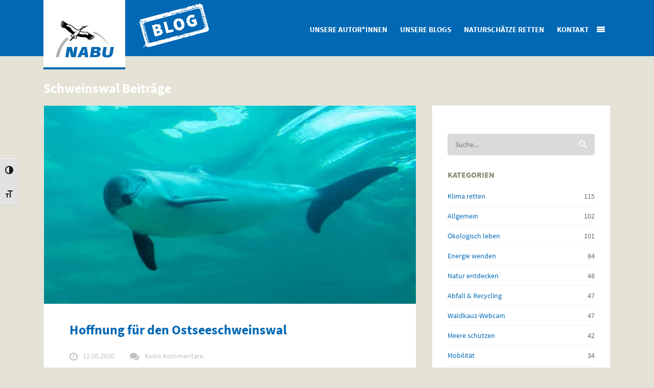

--- FILE ---
content_type: text/html; charset=UTF-8
request_url: https://blogs.nabu.de/tag/schweinswal/
body_size: 38530
content:
<!DOCTYPE html>
<!--[if lt IE 7 ]><html class="ie ie6" lang="de-DE"> <![endif]-->
<!--[if IE 7 ]><html class="ie ie7" lang="de-DE"> <![endif]-->
<!--[if IE 8 ]><html class="ie ie8" lang="de-DE"> <![endif]-->
<!--[if IE 9 ]><html class="ie ie9" lang="de-DE"> <![endif]-->
<!--[if IE 10 ]><html class="ie ie10" lang="de-DE"> <![endif]-->
<!--[if (gte IE 9)|!(IE)]><!--><html lang="de-DE"> <!--<![endif]-->
<head><style>img.lazy{min-height:1px}</style><link rel="preload" href="https://blogs.nabu.de/base/wp-content/plugins/w3-total-cache/pub/js/lazyload.min.js" as="script">
    <meta charset="utf-8">
        <title>Schweinswal Archive - Blog des NABU</title>
    <meta name="viewport" content="width=device-width, initial-scale=1.0">
    
    <!-- Le fav and touch icons -->
    <!-- Favicons -->
    <link rel="shortcut icon" href="https://blogs.nabu.de/base/wp-content/uploads/2015/03/favicon.ico">
    
    <meta name='robots' content='index, follow, max-image-preview:large, max-snippet:-1, max-video-preview:-1' />

	<!-- This site is optimized with the Yoast SEO plugin v20.8 - https://yoast.com/wordpress/plugins/seo/ -->
	<link rel="canonical" href="https://blogs.nabu.de/tag/schweinswal/" />
	<meta property="og:locale" content="de_DE" />
	<meta property="og:type" content="article" />
	<meta property="og:title" content="Schweinswal Archive - Blog des NABU" />
	<meta property="og:url" content="https://blogs.nabu.de/tag/schweinswal/" />
	<meta property="og:site_name" content="Blog des NABU" />
	<meta name="twitter:card" content="summary_large_image" />
	<meta name="twitter:site" content="@NABU_de" />
	<script type="application/ld+json" class="yoast-schema-graph">{"@context":"https://schema.org","@graph":[{"@type":"CollectionPage","@id":"https://blogs.nabu.de/tag/schweinswal/","url":"https://blogs.nabu.de/tag/schweinswal/","name":"Schweinswal Archive - Blog des NABU","isPartOf":{"@id":"https://blogs.nabu.de/#website"},"primaryImageOfPage":{"@id":"https://blogs.nabu.de/tag/schweinswal/#primaryimage"},"image":{"@id":"https://blogs.nabu.de/tag/schweinswal/#primaryimage"},"thumbnailUrl":"https://blogs.nabu.de/base/wp-content/uploads/2018/11/schweinswal-willi-rolfes.jpg","breadcrumb":{"@id":"https://blogs.nabu.de/tag/schweinswal/#breadcrumb"},"inLanguage":"de-DE"},{"@type":"ImageObject","inLanguage":"de-DE","@id":"https://blogs.nabu.de/tag/schweinswal/#primaryimage","url":"https://blogs.nabu.de/base/wp-content/uploads/2018/11/schweinswal-willi-rolfes.jpg","contentUrl":"https://blogs.nabu.de/base/wp-content/uploads/2018/11/schweinswal-willi-rolfes.jpg","width":1200,"height":551,"caption":"Schweinswal - Foto: Willi Rolfes"},{"@type":"BreadcrumbList","@id":"https://blogs.nabu.de/tag/schweinswal/#breadcrumb","itemListElement":[{"@type":"ListItem","position":1,"name":"Startseite","item":"https://blogs.nabu.de/"},{"@type":"ListItem","position":2,"name":"Schweinswal"}]},{"@type":"WebSite","@id":"https://blogs.nabu.de/#website","url":"https://blogs.nabu.de/","name":"Blog des NABU","description":"Naturschutz, Umwelt und Konsum","potentialAction":[{"@type":"SearchAction","target":{"@type":"EntryPoint","urlTemplate":"https://blogs.nabu.de/?s={search_term_string}"},"query-input":"required name=search_term_string"}],"inLanguage":"de-DE"}]}</script>
	<!-- / Yoast SEO plugin. -->


<link rel='dns-prefetch' href='//secure.gravatar.com' />
<link rel='dns-prefetch' href='//stats.wp.com' />
<link rel='dns-prefetch' href='//widgets.wp.com' />
<link rel='dns-prefetch' href='//s0.wp.com' />
<link rel='dns-prefetch' href='//0.gravatar.com' />
<link rel='dns-prefetch' href='//1.gravatar.com' />
<link rel='dns-prefetch' href='//2.gravatar.com' />
<link rel="alternate" type="application/rss+xml" title="Blog des NABU &raquo; Feed" href="https://blogs.nabu.de/feed/" />
<link rel="alternate" type="application/rss+xml" title="Blog des NABU &raquo; Kommentar-Feed" href="https://blogs.nabu.de/comments/feed/" />
<style>[consent-id]:not(.rcb-content-blocker):not([consent-transaction-complete]):not([consent-visual-use-parent^="children:"]):not([consent-confirm]){opacity:0!important;}</style><link rel="preload" href="https://blogs.nabu.de/base/wp-content/plugins/real-cookie-banner/public/dist/vendor-banner.lite.js?ver=3495ba2a3081bf8d523c5dbb76f88cec" as="script" />
<link rel="preload" href="https://blogs.nabu.de/base/wp-content/plugins/real-cookie-banner/public/dist/banner.lite.js?ver=a91dae814525f9ad53d82a81569782c7" as="script" />
<link rel="preload" href="https://blogs.nabu.de/base/wp-content/plugins/real-cookie-banner/public/lib/animate.css/animate.min.css?ver=4.1.1" as="style" />
<link rel="alternate" type="application/rss+xml" title="Blog des NABU &raquo; Schweinswal Schlagwort-Feed" href="https://blogs.nabu.de/tag/schweinswal/feed/" />
<script data-cfasync="false" type='text/javascript' defer src='https://blogs.nabu.de/base/wp-content/plugins/real-cookie-banner/public/dist/vendor-banner.lite.js?ver=3495ba2a3081bf8d523c5dbb76f88cec' ></script>
<script type="application/json" data-skip-moving="true" data-no-defer nitro-exclude data-alt-type="application/ld+json" data-dont-merge data-wpmeteor-nooptimize="true" data-cfasync="false" id="ab25e279e67769caaae29010dc95c60dc1-js-extra">{"slug":"real-cookie-banner","textDomain":"real-cookie-banner","version":"4.4.1","restUrl":"https:\/\/blogs.nabu.de\/wp-json\/real-cookie-banner\/v1\/","restNamespace":"real-cookie-banner\/v1","restPathObfuscateOffset":"4bb5c63a68267f4f4310126ee58b769e","restRoot":"https:\/\/blogs.nabu.de\/wp-json\/","restQuery":{"_v":"4.4.1","_locale":"user"},"restNonce":"7a164a36ad","restRecreateNonceEndpoint":"https:\/\/blogs.nabu.de\/base\/wp-admin\/admin-ajax.php?action=rest-nonce","publicUrl":"https:\/\/blogs.nabu.de\/base\/wp-content\/plugins\/real-cookie-banner\/public\/","chunkFolder":"dist","chunksLanguageFolder":"https:\/\/blogs.nabu.de\/base\/wp-content\/languages\/mo-cache\/real-cookie-banner\/","chunks":{"chunk-config-tab-blocker.lite.js":["de_DE-83d48f038e1cf6148175589160cda67e","de_DE-c0c9d6506926bfafdee5225a50a9846a","de_DE-a34c114e32c8ef5ff20106cdeeb9b21b","de_DE-b558cba2c3922a86f2bd9e64cb57c46d"],"chunk-config-tab-blocker.pro.js":["de_DE-ddf5ae983675e7b6eec2afc2d53654a2","de_DE-86f3f2f9d56116aac42110c7e5e52380","de_DE-051757f53baaf3c508c4f2a1a42e40ed"],"chunk-config-tab-consent.lite.js":["de_DE-3823d7521a3fc2857511061e0d660408"],"chunk-config-tab-consent.pro.js":["de_DE-9cb9ecf8c1e8ce14036b5f3a5e19f098"],"chunk-config-tab-cookies.lite.js":["de_DE-1a51b37d0ef409906245c7ed80d76040","de_DE-c0c9d6506926bfafdee5225a50a9846a","de_DE-a34c114e32c8ef5ff20106cdeeb9b21b"],"chunk-config-tab-cookies.pro.js":["de_DE-572ee75deed92e7a74abba4b86604687","de_DE-86f3f2f9d56116aac42110c7e5e52380"],"chunk-config-tab-dashboard.lite.js":["de_DE-f843c51245ecd2b389746275b3da66b6"],"chunk-config-tab-dashboard.pro.js":["de_DE-ae5ae8f925f0409361cfe395645ac077"],"chunk-config-tab-import.lite.js":["de_DE-66df94240f04843e5a208823e466a850"],"chunk-config-tab-import.pro.js":["de_DE-e5fee6b51986d4ff7a051d6f6a7b076a"],"chunk-config-tab-licensing.lite.js":["de_DE-e01f803e4093b19d6787901b9591b5a6"],"chunk-config-tab-licensing.pro.js":["de_DE-4918ea9704f47c2055904e4104d4ffba"],"chunk-config-tab-scanner.lite.js":["de_DE-b10b39f1099ef599835c729334e38429"],"chunk-config-tab-scanner.pro.js":["de_DE-752a1502ab4f0bebfa2ad50c68ef571f"],"chunk-config-tab-settings.lite.js":["de_DE-37978e0b06b4eb18b16164a2d9c93a2c"],"chunk-config-tab-settings.pro.js":["de_DE-e59d3dcc762e276255c8989fbd1f80e3"],"chunk-config-tab-tcf.lite.js":["de_DE-4f658bdbf0aa370053460bc9e3cd1f69","de_DE-c0c9d6506926bfafdee5225a50a9846a","de_DE-b558cba2c3922a86f2bd9e64cb57c46d"],"chunk-config-tab-tcf.pro.js":["de_DE-e1e83d5b8a28f1f91f63b9de2a8b181a","de_DE-051757f53baaf3c508c4f2a1a42e40ed"]},"others":{"customizeValuesBanner":{"layout":{"type":"dialog","dialogMaxWidth":585,"dialogPosition":"middleCenter","dialogMargin":[0,0,0,0],"bannerPosition":"bottom","bannerMaxWidth":1024,"dialogBorderRadius":3,"borderRadius":5,"animationIn":"slideInUp","animationInDuration":500,"animationInOnlyMobile":true,"animationOut":"fadeOutDown","animationOutDuration":500,"animationOutOnlyMobile":true,"overlay":true,"overlayBg":"#000000","overlayBgAlpha":49,"overlayBlur":4},"decision":{"acceptAll":"button","acceptEssentials":"button","showCloseIcon":false,"acceptIndividual":"link","buttonOrder":"all,essential,save,individual","showGroups":false,"groupsFirstView":false,"saveButton":"always"},"design":{"bg":"#0068b4","textAlign":"center","linkTextDecoration":"underline","borderWidth":0,"borderColor":"#ffffff","fontSize":13,"fontColor":"#ffffff","fontInheritFamily":true,"fontFamily":"Arial, Helvetica, sans-serif","fontWeight":"normal","boxShadowEnabled":true,"boxShadowOffsetX":0,"boxShadowOffsetY":5,"boxShadowBlurRadius":13,"boxShadowSpreadRadius":0,"boxShadowColor":"#ffffff","boxShadowColorAlpha":0},"headerDesign":{"inheritBg":true,"bg":"#f4f4f4","inheritTextAlign":true,"textAlign":"center","padding":[17,20,15,20],"logo":"","logoRetina":"","logoMaxHeight":40,"logoPosition":"left","logoMargin":[5,15,5,15],"fontSize":20,"fontColor":"#ffffff","fontInheritFamily":true,"fontFamily":"Arial, Helvetica, sans-serif","fontWeight":"normal","borderWidth":1,"borderColor":"#efefef"},"bodyDesign":{"padding":[15,20,5,20],"descriptionInheritFontSize":true,"descriptionFontSize":13,"dottedGroupsInheritFontSize":true,"dottedGroupsFontSize":13,"dottedGroupsBulletColor":"#15779b","teachingsInheritTextAlign":true,"teachingsTextAlign":"center","teachingsSeparatorActive":true,"teachingsSeparatorWidth":50,"teachingsSeparatorHeight":1,"teachingsSeparatorColor":"#ffffff","teachingsInheritFontSize":true,"teachingsFontSize":12,"teachingsInheritFontColor":false,"teachingsFontColor":"#ffffff","accordionMargin":[10,0,5,0],"accordionPadding":[5,10,5,10],"accordionArrowType":"outlined","accordionArrowColor":"#15779b","accordionBg":"#ffffff","accordionActiveBg":"#f9f9f9","accordionHoverBg":"#efefef","accordionBorderWidth":1,"accordionBorderColor":"#efefef","accordionTitleFontSize":12,"accordionTitleFontColor":"#2b2b2b","accordionTitleFontWeight":"normal","accordionDescriptionMargin":[5,0,0,0],"accordionDescriptionFontSize":12,"accordionDescriptionFontColor":"#757575","accordionDescriptionFontWeight":"normal","acceptAllOneRowLayout":false,"acceptAllPadding":[10,10,10,10],"acceptAllBg":"#ef7c00","acceptAllTextAlign":"center","acceptAllFontSize":18,"acceptAllFontColor":"#ffffff","acceptAllFontWeight":"normal","acceptAllBorderWidth":0,"acceptAllBorderColor":"#000000","acceptAllHoverBg":"#11607d","acceptAllHoverFontColor":"#ffffff","acceptAllHoverBorderColor":"#000000","acceptEssentialsUseAcceptAll":false,"acceptEssentialsButtonType":"","acceptEssentialsPadding":[10,10,10,10],"acceptEssentialsBg":"#efefef","acceptEssentialsTextAlign":"center","acceptEssentialsFontSize":18,"acceptEssentialsFontColor":"#0a0a0a","acceptEssentialsFontWeight":"normal","acceptEssentialsBorderWidth":0,"acceptEssentialsBorderColor":"#000000","acceptEssentialsHoverBg":"#e0e0e0","acceptEssentialsHoverFontColor":"#000000","acceptEssentialsHoverBorderColor":"#000000","acceptIndividualPadding":[5,5,5,5],"acceptIndividualBg":"#ffffff","acceptIndividualTextAlign":"center","acceptIndividualFontSize":15,"acceptIndividualFontColor":"#ffffff","acceptIndividualFontWeight":"normal","acceptIndividualBorderWidth":0,"acceptIndividualBorderColor":"#000000","acceptIndividualHoverBg":"#ffffff","acceptIndividualHoverFontColor":"#ffffff","acceptIndividualHoverBorderColor":"#000000"},"footerDesign":{"poweredByLink":true,"inheritBg":true,"bg":"#fcfcfc","inheritTextAlign":true,"textAlign":"center","padding":[10,20,15,20],"fontSize":14,"fontColor":"#ffffff","fontInheritFamily":true,"fontFamily":"Arial, Helvetica, sans-serif","fontWeight":"normal","hoverFontColor":"#ffffff","borderWidth":1,"borderColor":"#efefef","languageSwitcher":"flags"},"texts":{"headline":"Privatsph\u00e4re-Einstellungen","description":"Wir verwenden Cookies und \u00e4hnliche Technologien auf unserer Website und verarbeiten personenbezogene Daten von dir (z.B. IP-Adresse), um z.B. Inhalte und Anzeigen zu personalisieren, Medien von Drittanbietern einzubinden oder Zugriffe auf unsere Website zu analysieren. Die Datenverarbeitung kann auch erst in Folge gesetzter Cookies stattfinden. Wir teilen diese Daten mit Dritten, die wir in den Privatsph\u00e4re-Einstellungen benennen.<br \/><br \/>Die Datenverarbeitung kann mit deiner Einwilligung oder auf Basis eines berechtigten Interesses erfolgen, dem du in den Privatsph\u00e4re-Einstellungen widersprechen kannst. Du hast das Recht, nicht einzuwilligen und deine Einwilligung zu einem sp\u00e4teren Zeitpunkt zu \u00e4ndern oder zu widerrufen. Weitere Informationen zur Verwendung deiner Daten findest du in unserer {{privacyPolicy}}Datenschutzerkl\u00e4rung{{\/privacyPolicy}}.","acceptAll":"Alle akzeptieren","acceptEssentials":"Weiter ohne Einwilligung","acceptIndividual":"Privatsph\u00e4re-Einstellungen individuell festlegen","poweredBy":"1","dataProcessingInUnsafeCountries":"Einige Services verarbeiten personenbezogene Daten in unsicheren Drittl\u00e4ndern. Indem du in die Nutzung dieser Services einwilligst, erkl\u00e4rst du dich auch mit der Verarbeitung deiner Daten in diesen unsicheren Drittl\u00e4ndern gem\u00e4\u00df {{legalBasis}} einverstanden. Dies birgt das Risiko, dass deine Daten von Beh\u00f6rden zu Kontroll- und \u00dcberwachungszwecken verarbeitet werden, m\u00f6glicherweise ohne die M\u00f6glichkeit eines Rechtsbehelfs.","ageNoticeBanner":"Du bist unter 16 Jahre alt? Dann kannst du nicht in optionale Services einwilligen. Du kannst deine Eltern oder Erziehungsberechtigten bitten, mit dir in diese Services einzuwilligen.","ageNoticeBlocker":"Du bist unter 16 Jahre alt? Leider darfst du diesem Service nicht selbst zustimmen, um diese Inhalte zu sehen. Bitte deine Eltern oder Erziehungsberechtigten, dem Service mit dir zuzustimmen!","listServicesNotice":"Wenn du alle Services akzeptierst, erlaubst du, dass {{services}} geladen werden. Diese sind nach ihrem Zweck in Gruppen {{serviceGroups}} unterteilt (Zugeh\u00f6rigkeit durch hochgestellte Zahlen gekennzeichnet).","listServicesLegitimateInterestNotice":"Au\u00dferdem werden {{services}} auf der Grundlage eines berechtigten Interesses geladen.","consentForwardingExternalHosts":"Deine Einwilligung gilt auch auf {{websites}}.","blockerHeadline":"{{name}} aufgrund von Privatsph\u00e4re-Einstellungen blockiert","blockerLinkShowMissing":"Zeige alle Services, denen du noch zustimmen musst","blockerLoadButton":"Services akzeptieren und Inhalte laden","blockerAcceptInfo":"Wenn du die blockierten Inhalte l\u00e4dst, werden deine Datenschutzeinstellungen angepasst. Inhalte aus diesem Service werden in Zukunft nicht mehr blockiert."},"individualLayout":{"inheritDialogMaxWidth":false,"dialogMaxWidth":970,"inheritBannerMaxWidth":true,"bannerMaxWidth":1980,"descriptionTextAlign":"left"},"group":{"checkboxBg":"#f0f0f0","checkboxBorderWidth":1,"checkboxBorderColor":"#ffffff","checkboxActiveColor":"#ffffff","checkboxActiveBg":"#15779b","checkboxActiveBorderColor":"#11607d","groupInheritBg":true,"groupBg":"#f4f4f4","groupPadding":[15,15,15,15],"groupSpacing":10,"groupBorderRadius":5,"groupBorderWidth":1,"groupBorderColor":"#ffffff","headlineFontSize":16,"headlineFontWeight":"normal","headlineFontColor":"#ffffff","descriptionFontSize":16,"descriptionFontColor":"#ffffff","linkColor":"#ffffff","linkHoverColor":"#f9f9f9"},"saveButton":{"useAcceptAll":true,"type":"button","padding":[10,10,10,10],"bg":"#efefef","textAlign":"center","fontSize":18,"fontColor":"#0a0a0a","fontWeight":"normal","borderWidth":0,"borderColor":"#000000","hoverBg":"#e8e8e8","hoverFontColor":"#000000","hoverBorderColor":"#000000"},"individualTexts":{"headline":"Individuelle Privatsph\u00e4re-Einstellungen","description":"Wir verwenden Cookies und \u00e4hnliche Technologien auf unserer Website und verarbeiten personenbezogene Daten von dir (z.B. IP-Adresse), um z.B. Inhalte und Anzeigen zu personalisieren, Medien von Drittanbietern einzubinden oder Zugriffe auf unsere Website zu analysieren. Die Datenverarbeitung kann auch erst in Folge gesetzter Cookies stattfinden. Wir teilen diese Daten mit Dritten, die wir in den Privatsph\u00e4re-Einstellungen benennen.<br \/><br \/>Die Datenverarbeitung kann mit deiner Einwilligung oder auf Basis eines berechtigten Interesses erfolgen, dem du in den Privatsph\u00e4re-Einstellungen widersprechen kannst. Du hast das Recht, nicht einzuwilligen und deine Einwilligung zu einem sp\u00e4teren Zeitpunkt zu \u00e4ndern oder zu widerrufen. Weitere Informationen zur Verwendung deiner Daten findest du in unserer {{privacyPolicy}}Datenschutzerkl\u00e4rung{{\/privacyPolicy}}.<br \/><br \/>Im Folgenden findest du eine \u00dcbersicht \u00fcber alle Services, die von dieser Website genutzt werden. Du kannst dir detaillierte Informationen zu jedem Service ansehen und ihm einzeln zustimmen oder von deinem Widerspruchsrecht Gebrauch machen.","save":"Individuelle Auswahlen speichern","showMore":"Dienste anzeigen","hideMore":"Dienste ausblenden","postamble":""},"mobile":{"enabled":true,"maxHeight":400,"hideHeader":false,"alignment":"bottom","scalePercent":90,"scalePercentVertical":-50},"customCss":{"css":"a:hover {\n\ttext-decoration: none;\n}","antiAdBlocker":"n"}},"isPro":false,"showProHints":false,"proUrl":"https:\/\/devowl.io\/de\/go\/real-cookie-banner?source=rcb-lite","showLiteNotice":true,"languageSwitcher":[],"hasDynamicPreDecisions":false,"isLicensed":false,"isDevLicense":false,"multilingualSkipHTMLForTag":"","isCurrentlyInTranslationEditorPreview":false,"defaultLanguage":"","currentLanguage":"","activeLanguages":[],"context":"","userConsentCookieName":"real_cookie_banner-v:3_blog:1_path:32e6e6b","revisionHash":"88d5e3d99a6d87022e99e91ca213b6c3","iso3166OneAlpha2":{"AF":"Afghanistan","AL":"Albanien","DZ":"Algerien","AS":"Amerikanisch-Samoa","AD":"Andorra","AO":"Angola","AI":"Anguilla","AQ":"Antarktis","AG":"Antigua und Barbuda","AR":"Argentinien","AM":"Armenien","AW":"Aruba","AZ":"Aserbaidschan","AU":"Australien","BS":"Bahamas","BH":"Bahrain","BD":"Bangladesch","BB":"Barbados","BY":"Belarus","BE":"Belgien","BZ":"Belize","BJ":"Benin","BM":"Bermuda","BT":"Bhutan","BO":"Bolivien","BA":"Bosnien und Herzegowina","BW":"Botswana","BV":"Bouvetinsel","BR":"Brasilien","IO":"Britisches Territorium im Indischen Ozean","BN":"Brunei Darussalam","BG":"Bulgarien","BF":"Burkina Faso","BI":"Burundi","CL":"Chile","CN":"China","CK":"Cookinseln","CR":"Costa Rica","DE":"Deutschland","LA":"Die Laotische Demokratische Volksrepublik","DM":"Dominica","DO":"Dominikanische Republik","DJ":"Dschibuti","DK":"D\u00e4nemark","EC":"Ecuador","SV":"El Salvador","ER":"Eritrea","EE":"Estland","FK":"Falklandinseln (Malwinen)","FJ":"Fidschi","FI":"Finnland","FR":"Frankreich","GF":"Franz\u00f6sisch-Guayana","PF":"Franz\u00f6sisch-Polynesien","TF":"Franz\u00f6sische S\u00fcd- und Antarktisgebiete","FO":"F\u00e4r\u00f6er Inseln","FM":"F\u00f6derierte Staaten von Mikronesien","GA":"Gabun","GM":"Gambia","GE":"Georgien","GH":"Ghana","GI":"Gibraltar","GD":"Grenada","GR":"Griechenland","GL":"Gr\u00f6nland","GP":"Guadeloupe","GU":"Guam","GT":"Guatemala","GG":"Guernsey","GN":"Guinea","GW":"Guinea-Bissau","GY":"Guyana","HT":"Haiti","HM":"Heard und die McDonaldinseln","VA":"Heiliger Stuhl (Staat Vatikanstadt)","HN":"Honduras","HK":"Hong Kong","IN":"Indien","ID":"Indonesien","IQ":"Irak","IE":"Irland","IR":"Islamische Republik Iran","IS":"Island","IM":"Isle of Man","IL":"Israel","IT":"Italien","JM":"Jamaika","JP":"Japan","YE":"Jemen","JE":"Jersey","JO":"Jordanien","VG":"Jungferninseln, Britisch","VI":"Jungferninseln, U.S.","KY":"Kaimaninseln","KH":"Kambodscha","CM":"Kamerun","CA":"Kanada","CV":"Kap Verde","KZ":"Kasachstan","QA":"Katar","KE":"Kenia","KG":"Kirgisistan","KI":"Kiribati","UM":"Kleinere Inselbesitzungen der Vereinigten Staaten","CC":"Kokosinseln","CO":"Kolumbien","KM":"Komoren","CG":"Kongo","CD":"Kongo, Demokratische Republik","KR":"Korea","HR":"Kroatien","CU":"Kuba","KW":"Kuwait","LS":"Lesotho","LV":"Lettland","LB":"Libanon","LR":"Liberia","LY":"Libysch-Arabische Dschamahirija","LI":"Liechtenstein","LT":"Litauen","LU":"Luxemburg","MO":"Macao","MG":"Madagaskar","MW":"Malawi","MY":"Malaysia","MV":"Malediven","ML":"Mali","MT":"Malta","MA":"Marokko","MH":"Marshallinseln","MQ":"Martinique","MR":"Mauretanien","MU":"Mauritius","YT":"Mayotte","MK":"Mazedonien","MX":"Mexiko","MD":"Moldawien","MC":"Monaco","MN":"Mongolei","ME":"Montenegro","MS":"Montserrat","MZ":"Mosambik","MM":"Myanmar","NA":"Namibia","NR":"Nauru","NP":"Nepal","NC":"Neukaledonien","NZ":"Neuseeland","NI":"Nicaragua","NL":"Niederlande","AN":"Niederl\u00e4ndische Antillen","NE":"Niger","NG":"Nigeria","NU":"Niue","KP":"Nordkorea","NF":"Norfolkinsel","NO":"Norwegen","MP":"N\u00f6rdliche Marianen","OM":"Oman","PK":"Pakistan","PW":"Palau","PS":"Pal\u00e4stinensisches Gebiet, besetzt","PA":"Panama","PG":"Papua-Neuguinea","PY":"Paraguay","PE":"Peru","PH":"Philippinen","PN":"Pitcairn","PL":"Polen","PT":"Portugal","PR":"Puerto Rico","CI":"Republik C\u00f4te d'Ivoire","RW":"Ruanda","RO":"Rum\u00e4nien","RU":"Russische F\u00f6deration","RE":"R\u00e9union","BL":"Saint Barth\u00e9l\u00e9my","PM":"Saint Pierre und Miquelo","SB":"Salomonen","ZM":"Sambia","WS":"Samoa","SM":"San Marino","SH":"Sankt Helena","MF":"Sankt Martin","SA":"Saudi-Arabien","SE":"Schweden","CH":"Schweiz","SN":"Senegal","RS":"Serbien","SC":"Seychellen","SL":"Sierra Leone","ZW":"Simbabwe","SG":"Singapur","SK":"Slowakei","SI":"Slowenien","SO":"Somalia","ES":"Spanien","LK":"Sri Lanka","KN":"St. Kitts und Nevis","LC":"St. Lucia","VC":"St. Vincent und Grenadinen","SD":"Sudan","SR":"Surinam","SJ":"Svalbard und Jan Mayen","SZ":"Swasiland","SY":"Syrische Arabische Republik","ST":"S\u00e3o Tom\u00e9 und Pr\u00edncipe","ZA":"S\u00fcdafrika","GS":"S\u00fcdgeorgien und die S\u00fcdlichen Sandwichinseln","TJ":"Tadschikistan","TW":"Taiwan","TZ":"Tansania","TH":"Thailand","TL":"Timor-Leste","TG":"Togo","TK":"Tokelau","TO":"Tonga","TT":"Trinidad und Tobago","TD":"Tschad","CZ":"Tschechische Republik","TN":"Tunesien","TM":"Turkmenistan","TC":"Turks- und Caicosinseln","TV":"Tuvalu","TR":"T\u00fcrkei","UG":"Uganda","UA":"Ukraine","HU":"Ungarn","UY":"Uruguay","UZ":"Usbekistan","VU":"Vanuatu","VE":"Venezuela","AE":"Vereinigte Arabische Emirate","US":"Vereinigte Staaten","GB":"Vereinigtes K\u00f6nigreich","VN":"Vietnam","WF":"Wallis und Futuna","CX":"Weihnachtsinsel","EH":"Westsahara","CF":"Zentralafrikanische Republik","CY":"Zypern","EG":"\u00c4gypten","GQ":"\u00c4quatorialguinea","ET":"\u00c4thiopien","AX":"\u00c5land Inseln","AT":"\u00d6sterreich"},"isTcf":false,"isGcm":false,"isGcmListPurposes":false,"isPreventPreDecision":false,"isAcceptAllForBots":true,"isRespectDoNotTrack":true,"isDataProcessingInUnsafeCountries":false,"dataProcessingInUnsafeCountriesSafeCountries":["AT","BE","BG","HR","CY","CZ","DK","EE","FI","FR","DE","GR","HU","IE","IS","IT","LI","LV","LT","LU","MT","NL","NO","PL","PT","RO","SK","SI","ES","SE","AD","AR","CA","FO","GG","IL","IM","JP","JE","NZ","KR","CH","GB","UY","US"],"isAgeNotice":true,"ageNoticeAgeLimit":16,"isListServicesNotice":true,"setCookiesViaManager":"none","territorialLegalBasis":["gdpr-eprivacy"],"essentialGroup":"essenziell","groups":[{"id":585,"name":"Essenziell","slug":"essenziell","description":"Essenzielle Services sind f\u00fcr die grundlegende Funktionalit\u00e4t der Website erforderlich. Sie enthalten nur technisch notwendige Services. Diesen Services kann nicht widersprochen werden.","items":[{"id":7195,"name":"Wordfence","purpose":"Wordfence sichert diese Website vor Angriffen verschiedener Art. Cookies werden verwendet, um die Berechtigungen des Benutzers vor dem Zugriff auf WordPress zu pr\u00fcfen, um Administratoren zu benachrichtigen, wenn sich ein Benutzer mit einem neuen Ger\u00e4t oder Standort anmeldet, und um definierte L\u00e4nderbeschr\u00e4nkungen durch speziell pr\u00e4parierte Links zu umgehen.","providerContact":{"phone":"","email":"","link":""},"isProviderCurrentWebsite":false,"provider":"Blog des NABU","uniqueName":"wordfence","isEmbeddingOnlyExternalResources":false,"legalBasis":"consent","dataProcessingInCountries":[],"dataProcessingInCountriesSpecialTreatments":[],"technicalDefinitions":[{"type":"http","name":"wfwaf-authcookie-*","host":"blogs.nabu.de","duration":1,"durationUnit":"y","isSessionDuration":false},{"type":"http","name":"wf_loginalerted_*","host":"blogs.nabu.de","duration":1,"durationUnit":"y","isSessionDuration":false},{"type":"http","name":"wfCBLBypass","host":"blogs.nabu.de","duration":1,"durationUnit":"y","isSessionDuration":false}],"codeDynamics":[],"providerPrivacyPolicyUrl":"https:\/\/blogs.nabu.de\/ueber-uns\/","providerLegalNoticeUrl":"https:\/\/blogs.nabu.de\/ueber-uns\/","tagManagerOptInEventName":"","tagManagerOptOutEventName":"","googleConsentModeConsentTypes":[],"codeOptIn":"","executeCodeOptInWhenNoTagManagerConsentIsGiven":false,"codeOptOut":"","executeCodeOptOutWhenNoTagManagerConsentIsGiven":false,"deleteTechnicalDefinitionsAfterOptOut":false,"codeOnPageLoad":"","presetId":"wordfence"},{"id":7169,"name":"Real Cookie Banner","purpose":"Real Cookie Banner bittet Website-Besucher um die Einwilligung zum Setzen von Cookies und zur Verarbeitung personenbezogener Daten. Dazu wird jedem Website-Besucher eine UUID (pseudonyme Identifikation des Nutzers) zugewiesen, die bis zum Ablauf des Cookies zur Speicherung der Einwilligung g\u00fcltig ist. Cookies werden dazu verwendet, um zu testen, ob Cookies gesetzt werden k\u00f6nnen, um Referenz auf die dokumentierte Einwilligung zu speichern, um zu speichern, in welche Services aus welchen Service-Gruppen der Besucher eingewilligt hat, und, falls Einwilligung nach dem Transparency & Consent Framework (TCF) eingeholt werden, um die Einwilligungen in TCF Partner, Zwecke, besondere Zwecke, Funktionen und besondere Funktionen zu speichern. Im Rahmen der Darlegungspflicht nach DSGVO wird die erhobene Einwilligung vollumf\u00e4nglich dokumentiert. Dazu z\u00e4hlt neben den Services und Service-Gruppen, in welche der Besucher eingewilligt hat, und falls Einwilligung nach dem TCF Standard eingeholt werden, in welche TCF Partner, Zwecke und Funktionen der Besucher eingewilligt hat, alle Einstellungen des Cookie Banners zum Zeitpunkt der Einwilligung als auch die technischen Umst\u00e4nde (z.B. Gr\u00f6\u00dfe des Sichtbereichs bei der Einwilligung) und die Nutzerinteraktionen (z.B. Klick auf Buttons), die zur Einwilligung gef\u00fchrt haben. Die Einwilligung wird pro Sprache einmal erhoben.","providerContact":{"phone":"","email":"","link":""},"isProviderCurrentWebsite":false,"provider":"Blog des NABU","uniqueName":"real-cookie-banner","isEmbeddingOnlyExternalResources":false,"legalBasis":"legal-requirement","dataProcessingInCountries":[],"dataProcessingInCountriesSpecialTreatments":[],"technicalDefinitions":[{"type":"http","name":"real_cookie_banner*","host":".nabu.de","duration":365,"durationUnit":"d","isSessionDuration":false},{"type":"http","name":"real_cookie_banner*-tcf","host":".nabu.de","duration":365,"durationUnit":"d","isSessionDuration":false},{"type":"http","name":"real_cookie_banner-test","host":".nabu.de","duration":365,"durationUnit":"d","isSessionDuration":false}],"codeDynamics":[],"providerPrivacyPolicyUrl":"https:\/\/blogs.nabu.de\/ueber-uns\/","providerLegalNoticeUrl":"https:\/\/blogs.nabu.de\/ueber-uns\/","tagManagerOptInEventName":"","tagManagerOptOutEventName":"","googleConsentModeConsentTypes":[],"codeOptIn":"","executeCodeOptInWhenNoTagManagerConsentIsGiven":false,"codeOptOut":"","executeCodeOptOutWhenNoTagManagerConsentIsGiven":false,"deleteTechnicalDefinitionsAfterOptOut":false,"codeOnPageLoad":"","presetId":"real-cookie-banner"}]},{"id":586,"name":"Funktional","slug":"funktional","description":"Funktionale Services sind notwendig, um \u00fcber die wesentliche Funktionalit\u00e4t der Website hinausgehende Features wie h\u00fcbschere Schriftarten, Videowiedergabe oder interaktive Web 2.0-Features bereitzustellen. Inhalte von z.B. Video- und Social Media-Plattformen sind standardm\u00e4\u00dfig gesperrt und k\u00f6nnen zugestimmt werden. Wenn dem Service zugestimmt wird, werden diese Inhalte automatisch ohne weitere manuelle Einwilligung geladen.","items":[{"id":7196,"name":"Kommentare","purpose":"WordPress als Content Management System bietet die M\u00f6glichkeit, Kommentare unter Blog-Beitr\u00e4gen und \u00e4hnlichen Inhalten zu schreiben. Das Cookie speichert den Namen, die E-Mail-Adresse und die Website eines Kommentators, um sie wieder anzuzeigen, wenn der Kommentator einen weiteren Kommentar auf dieser Website schreiben m\u00f6chte.","providerContact":{"phone":"","email":"","link":""},"isProviderCurrentWebsite":false,"provider":"Blog des NABU","uniqueName":"wordpress-comments","isEmbeddingOnlyExternalResources":false,"legalBasis":"consent","dataProcessingInCountries":[],"dataProcessingInCountriesSpecialTreatments":[],"technicalDefinitions":[{"type":"http","name":"comment_author_*","host":"nabu.de","duration":1,"durationUnit":"y","isSessionDuration":false},{"type":"http","name":"comment_author_email_*","host":"nabu.de","duration":1,"durationUnit":"y","isSessionDuration":false},{"type":"http","name":"comment_author_url_*","host":"nabu.de","duration":1,"durationUnit":"y","isSessionDuration":false}],"codeDynamics":[],"providerPrivacyPolicyUrl":"https:\/\/blogs.nabu.de\/ueber-uns\/","providerLegalNoticeUrl":"https:\/\/blogs.nabu.de\/ueber-uns\/","tagManagerOptInEventName":"","tagManagerOptOutEventName":"","googleConsentModeConsentTypes":[],"codeOptIn":"base64-encoded:[base64]","executeCodeOptInWhenNoTagManagerConsentIsGiven":false,"codeOptOut":"","executeCodeOptOutWhenNoTagManagerConsentIsGiven":false,"deleteTechnicalDefinitionsAfterOptOut":false,"codeOnPageLoad":"","presetId":"wordpress-comments"},{"id":7193,"name":"Twitter (embedded tweet)","purpose":"Twitter erlaubt es Inhalte, die auf twitter.com gepostet werden, direkt in Websites einzubetten. Die Cookies werden verwendet, um besuchte Websites und detaillierte Statistiken \u00fcber das Nutzerverhalten zu sammeln. Diese Daten k\u00f6nnen mit den Daten der auf twitter.com registrierten Nutzer verkn\u00fcpft werden.","providerContact":{"phone":"","email":"","link":""},"isProviderCurrentWebsite":false,"provider":"Twitter Inc.","uniqueName":"twitter-tweet","isEmbeddingOnlyExternalResources":false,"legalBasis":"consent","dataProcessingInCountries":[],"dataProcessingInCountriesSpecialTreatments":[],"technicalDefinitions":[{"type":"http","name":"_twitter_sess","host":".twitter.com","durationUnit":"y","isSessionDuration":true,"duration":0},{"type":"http","name":"gt","host":".twitter.com","duration":3,"durationUnit":"h","isSessionDuration":false},{"type":"http","name":"ct0","host":".twitter.com","duration":6,"durationUnit":"h","isSessionDuration":false},{"type":"http","name":"guest_id","host":".twitter.com","duration":2,"durationUnit":"y","isSessionDuration":false},{"type":"http","name":"personalization_id","host":".twitter.com","duration":2,"durationUnit":"y","isSessionDuration":false},{"type":"http","name":"twid","host":".twitter.com","duration":5,"durationUnit":"y","isSessionDuration":false},{"type":"http","name":"auth_token","host":".twitter.com","duration":5,"durationUnit":"y","isSessionDuration":false},{"type":"http","name":"remember_checked_on","host":".twitter.com","duration":5,"durationUnit":"y","isSessionDuration":false},{"type":"http","name":"ads_prefs","host":".twitter.com","duration":5,"durationUnit":"y","isSessionDuration":false},{"type":"http","name":"dnt","host":".twitter.com","duration":2,"durationUnit":"y","isSessionDuration":false},{"type":"http","name":"kdt","host":".twitter.com","duration":2,"durationUnit":"y","isSessionDuration":false},{"type":"local","name":"__widgetsettings","host":"platform.twitter.com","durationUnit":"y","isSessionDuration":false,"duration":0},{"type":"local","name":"local_storage_support_test","host":"platform.twitter.com","durationUnit":"y","isSessionDuration":false,"duration":0},{"type":"http","name":"_gat","host":".twitter.com","duration":1,"durationUnit":"h","isSessionDuration":false},{"type":"http","name":"_ga","host":".twitter.com","duration":2,"durationUnit":"y","isSessionDuration":false},{"type":"http","name":"_gid","host":".twitter.com","duration":1,"durationUnit":"d","isSessionDuration":false}],"codeDynamics":[],"providerPrivacyPolicyUrl":"https:\/\/twitter.com\/en\/privacy","providerLegalNoticeUrl":"","tagManagerOptInEventName":"","tagManagerOptOutEventName":"","googleConsentModeConsentTypes":[],"codeOptIn":"","executeCodeOptInWhenNoTagManagerConsentIsGiven":false,"codeOptOut":"","executeCodeOptOutWhenNoTagManagerConsentIsGiven":false,"deleteTechnicalDefinitionsAfterOptOut":false,"codeOnPageLoad":"","presetId":"twitter-tweet"},{"id":7191,"name":"Gravatar (Avatar images)","purpose":"Gravatar ist ein Dienst, bei dem Personen ihre E-Mail-Adresse mit einem Avatar-Bild verkn\u00fcpfen k\u00f6nnen, dass beispielsweise im Kommentarbereich geladen wird. Auf dem Client des Nutzers werden keine Cookies im technischen Sinne gesetzt, aber es werden technische und pers\u00f6nliche Daten wie z.B. die IP-Adresse vom Client zum Server des Diensteanbieters \u00fcbertragen, um die Nutzung des Dienstes zu erm\u00f6glichen.","providerContact":{"phone":"","email":"","link":""},"isProviderCurrentWebsite":false,"provider":"Automattic Inc.","uniqueName":"gravatar-avatar-images","isEmbeddingOnlyExternalResources":true,"legalBasis":"consent","dataProcessingInCountries":[],"dataProcessingInCountriesSpecialTreatments":[],"technicalDefinitions":[{"type":"http","name":"","host":"","durationUnit":"y","isSessionDuration":false,"purpose":"","duration":0}],"codeDynamics":[],"providerPrivacyPolicyUrl":"https:\/\/automattic.com\/privacy\/","providerLegalNoticeUrl":"","tagManagerOptInEventName":"","tagManagerOptOutEventName":"","googleConsentModeConsentTypes":[],"codeOptIn":"","executeCodeOptInWhenNoTagManagerConsentIsGiven":false,"codeOptOut":"","executeCodeOptOutWhenNoTagManagerConsentIsGiven":false,"deleteTechnicalDefinitionsAfterOptOut":false,"codeOnPageLoad":"","presetId":"gravatar-avatar-images"},{"id":7189,"name":"Vimeo","purpose":"Vimeo erlaubt es auf vimeo.com ver\u00f6ffentlichte Inhalte direkt in Websites einzubetten. Die Cookies werden verwendet, um besuchte Webseiten und detaillierte Statistiken \u00fcber das Nutzerverhalten zu sammeln. Diese Daten k\u00f6nnen mit den Daten der auf vimeo.com angemeldeten Nutzer verkn\u00fcpft werden.","providerContact":{"phone":"","email":"","link":""},"isProviderCurrentWebsite":false,"provider":"Vimeo Inc.","uniqueName":"vimeo","isEmbeddingOnlyExternalResources":false,"legalBasis":"consent","dataProcessingInCountries":[],"dataProcessingInCountriesSpecialTreatments":[],"technicalDefinitions":[{"type":"http","name":"vuid","host":".vimeo.com","durationUnit":"y","isSessionDuration":false,"duration":10},{"type":"http","name":"player","host":".vimeo.com","duration":1,"durationUnit":"y","isSessionDuration":false},{"type":"local","name":"sync_volume","host":"player.vimeo.com","durationUnit":"y","isSessionDuration":false,"duration":0},{"type":"local","name":"sync_active","host":"player.vimeo.com","durationUnit":"y","isSessionDuration":false,"duration":0},{"type":"http","name":"vimeo","host":".vimeo.com","duration":1,"durationUnit":"mo","isSessionDuration":false},{"type":"http","name":"is_logged_in","host":".vimeo.com","duration":10,"durationUnit":"y","isSessionDuration":false},{"type":"http","name":"_uetvid","host":".vimeo.com","duration":21,"durationUnit":"d","isSessionDuration":false},{"type":"http","name":"has_logged_in","host":".vimeo.com","duration":10,"durationUnit":"y","isSessionDuration":false},{"type":"http","name":"_fbp","host":".vimeo.com","duration":3,"durationUnit":"mo","isSessionDuration":false},{"type":"http","name":"_uetsid","host":".vimeo.com","duration":1,"durationUnit":"d","isSessionDuration":false},{"type":"http","name":"_gat_UA-*","host":".vimeo.com","duration":1,"durationUnit":"h","isSessionDuration":false},{"type":"http","name":"_gid","host":".vimeo.com","duration":1,"durationUnit":"d","isSessionDuration":false},{"type":"http","name":"continuous_play_v3","host":".vimeo.com","duration":1,"durationUnit":"y","isSessionDuration":false},{"type":"http","name":"_gcl_au","host":".vimeo.com","duration":3,"durationUnit":"mo","isSessionDuration":false},{"type":"http","name":"_ga","host":".vimeo.com","duration":2,"durationUnit":"y","isSessionDuration":false}],"codeDynamics":[],"providerPrivacyPolicyUrl":"https:\/\/vimeo.com\/privacy","providerLegalNoticeUrl":"","tagManagerOptInEventName":"","tagManagerOptOutEventName":"","googleConsentModeConsentTypes":[],"codeOptIn":"","executeCodeOptInWhenNoTagManagerConsentIsGiven":false,"codeOptOut":"","executeCodeOptOutWhenNoTagManagerConsentIsGiven":false,"deleteTechnicalDefinitionsAfterOptOut":false,"codeOnPageLoad":"","presetId":"vimeo"},{"id":7187,"name":"YouTube","purpose":"YouTube erm\u00f6glicht die direkte Einbettung von auf youtube.com ver\u00f6ffentlichten Inhalten in Websites. Die Cookies werden verwendet, um besuchte Websites und detaillierte Statistiken \u00fcber das Nutzerverhalten zu sammeln. Diese Daten k\u00f6nnen mit den Daten der auf youtube.com und google.com angemeldeten Nutzer verkn\u00fcpft werden.","providerContact":{"phone":"","email":"","link":""},"isProviderCurrentWebsite":false,"provider":"Google Ireland Limited","uniqueName":"youtube","isEmbeddingOnlyExternalResources":false,"legalBasis":"consent","dataProcessingInCountries":[],"dataProcessingInCountriesSpecialTreatments":[],"technicalDefinitions":[{"type":"http","name":"SIDCC","host":".youtube.com","durationUnit":"y","isSessionDuration":false,"duration":1},{"type":"http","name":"__Secure-3PAPISID","host":".youtube.com","duration":2,"durationUnit":"y","isSessionDuration":false},{"type":"http","name":"__Secure-APISID","host":".youtube.com","duration":1,"durationUnit":"mo","isSessionDuration":false},{"type":"http","name":"SAPISID","host":".youtube.com","duration":2,"durationUnit":"y","isSessionDuration":false},{"type":"http","name":"SSID","host":".youtube.com","duration":2,"durationUnit":"y","isSessionDuration":false},{"type":"http","name":"1P_JAR","host":".youtube.com","duration":1,"durationUnit":"mo","isSessionDuration":false},{"type":"http","name":"SEARCH_SAMESITE","host":".youtube.com","duration":6,"durationUnit":"mo","isSessionDuration":false},{"type":"http","name":"YSC","host":".youtube.com","durationUnit":"y","isSessionDuration":true,"duration":0},{"type":"http","name":"LOGIN_INFO","host":".youtube.com","duration":2,"durationUnit":"y","isSessionDuration":false},{"type":"http","name":"HSID","host":".youtube.com","duration":2,"durationUnit":"y","isSessionDuration":false},{"type":"http","name":"VISITOR_INFO1_LIVE","host":".youtube.com","duration":6,"durationUnit":"mo","isSessionDuration":false},{"type":"http","name":"CONSENT","host":".youtube.com","duration":18,"durationUnit":"y","isSessionDuration":false},{"type":"http","name":"__Secure-SSID","host":".youtube.com","duration":1,"durationUnit":"mo","isSessionDuration":false},{"type":"http","name":"__Secure-HSID","host":".youtube.com","duration":1,"durationUnit":"mo","isSessionDuration":false},{"type":"http","name":"APISID","host":".youtube.com","duration":2,"durationUnit":"y","isSessionDuration":false},{"type":"http","name":"__Secure-3PSID","host":".youtube.com","duration":2,"durationUnit":"y","isSessionDuration":false},{"type":"http","name":"PREF","host":".youtube.com","duration":8,"durationUnit":"mo","isSessionDuration":false},{"type":"http","name":"SID","host":".youtube.com","duration":2,"durationUnit":"y","isSessionDuration":false},{"type":"http","name":"s_gl","host":".youtube.com","durationUnit":"y","isSessionDuration":true,"duration":0},{"type":"http","name":"SIDCC","host":".google.com","duration":1,"durationUnit":"y","isSessionDuration":false},{"type":"http","name":"__Secure-3PAPISID","host":".google.com","duration":2,"durationUnit":"y","isSessionDuration":false},{"type":"http","name":"SAPISID","host":".google.com","duration":2,"durationUnit":"y","isSessionDuration":false},{"type":"http","name":"APISID","host":".google.com","duration":2,"durationUnit":"y","isSessionDuration":false},{"type":"http","name":"SSID","host":".google.com","duration":2,"durationUnit":"y","isSessionDuration":false},{"type":"http","name":"HSID","host":".google.com","duration":2,"durationUnit":"y","isSessionDuration":false},{"type":"http","name":"__Secure-3PSID","host":".google.com","duration":2,"durationUnit":"y","isSessionDuration":false},{"type":"http","name":"SID","host":".google.com","duration":2,"durationUnit":"y","isSessionDuration":false},{"type":"http","name":"CONSENT","host":".google.com","duration":18,"durationUnit":"y","isSessionDuration":false},{"type":"http","name":"NID","host":".google.com","duration":6,"durationUnit":"mo","isSessionDuration":false},{"type":"http","name":"1P_JAR","host":".google.com","duration":1,"durationUnit":"mo","isSessionDuration":false},{"type":"http","name":"DV","host":"www.google.com","duration":1,"durationUnit":"m","isSessionDuration":false}],"codeDynamics":[],"providerPrivacyPolicyUrl":"https:\/\/policies.google.com\/privacy","providerLegalNoticeUrl":"","tagManagerOptInEventName":"","tagManagerOptOutEventName":"","googleConsentModeConsentTypes":[],"codeOptIn":"","executeCodeOptInWhenNoTagManagerConsentIsGiven":false,"codeOptOut":"","executeCodeOptOutWhenNoTagManagerConsentIsGiven":false,"deleteTechnicalDefinitionsAfterOptOut":false,"codeOnPageLoad":"","presetId":"youtube"}]},{"id":587,"name":"Statistik","slug":"statistik","description":"Statistik-Services werden ben\u00f6tigt, um pseudonymisierte Daten \u00fcber die Besucher der Website zu sammeln. Die Daten erm\u00f6glichen es uns, die Besucher besser zu verstehen und die Website zu optimieren.","items":[{"id":7199,"name":"Matomo","purpose":"Matomo ist ein Service, um detaillierte Statistiken \u00fcber das Nutzerverhalten auf der Website zu erstellen. Cookies werden verwendet, um Nutzer zu unterscheiden und um Daten aus mehreren Seitenaufrufen miteinander zu verkn\u00fcpfen.","providerContact":{"phone":"","email":"","link":""},"isProviderCurrentWebsite":false,"provider":"Blog des NABU","uniqueName":"matomo-1","isEmbeddingOnlyExternalResources":false,"legalBasis":"consent","dataProcessingInCountries":[],"dataProcessingInCountriesSpecialTreatments":[],"technicalDefinitions":[{"type":"http","name":"_pk_id.*","host":"blogs.nabu.de","duration":13,"durationUnit":"mo","isSessionDuration":false},{"type":"http","name":"_pk_ref.*","host":"blogs.nabu.de","duration":6,"durationUnit":"mo","isSessionDuration":false},{"type":"http","name":"_pk_ses.*","host":"blogs.nabu.de","duration":30,"durationUnit":"m","isSessionDuration":false},{"type":"http","name":"_pk_cvar.*","host":"blogs.nabu.de","duration":30,"durationUnit":"mo","isSessionDuration":false},{"type":"http","name":"_pk_hsr.*","host":"blogs.nabu.de","duration":30,"durationUnit":"m","isSessionDuration":false},{"type":"http","name":"_pk_testcookie.*","host":"blogs.nabu.de","duration":0,"durationUnit":"m","isSessionDuration":true},{"type":"http","name":"mtm_consent","host":"blogs.nabu.de","duration":1,"durationUnit":"y","isSessionDuration":false}],"codeDynamics":{"mtHost":"stats.nabu.de","mtSiteId":"30"},"providerPrivacyPolicyUrl":"https:\/\/blogs.nabu.de\/ueber-uns\/","providerLegalNoticeUrl":"https:\/\/blogs.nabu.de\/ueber-uns\/","tagManagerOptInEventName":"","tagManagerOptOutEventName":"","googleConsentModeConsentTypes":[],"codeOptIn":"base64-encoded:[base64]","executeCodeOptInWhenNoTagManagerConsentIsGiven":false,"codeOptOut":"base64-encoded:PHNjcmlwdD4KICAgIHZhciBfcGFxID0gd2luZG93Ll9wYXE7CiAgICBpZiAoX3BhcSkgewogICAgICAgIF9wYXEucHVzaChbImRpc2FibGVDb29raWVzIl0pOwogICAgfQo8L3NjcmlwdD4=","executeCodeOptOutWhenNoTagManagerConsentIsGiven":false,"deleteTechnicalDefinitionsAfterOptOut":true,"codeOnPageLoad":"","presetId":"matomo"},{"id":7186,"name":"Matomo","purpose":"Matomo ist ein Service, um detaillierte Statistiken \u00fcber das Nutzerverhalten auf der Website zu erstellen. Cookies werden verwendet, um Nutzer zu unterscheiden und um Daten aus mehreren Seitenaufrufen miteinander zu verkn\u00fcpfen.","providerContact":{"phone":"","email":"","link":""},"isProviderCurrentWebsite":false,"provider":"Blog des NABU","uniqueName":"matomo","isEmbeddingOnlyExternalResources":false,"legalBasis":"consent","dataProcessingInCountries":[],"dataProcessingInCountriesSpecialTreatments":[],"technicalDefinitions":[{"type":"http","name":"_pk_id.*","host":"blogs.nabu.de","duration":13,"durationUnit":"mo","isSessionDuration":false},{"type":"http","name":"_pk_ref.*","host":"blogs.nabu.de","duration":6,"durationUnit":"mo","isSessionDuration":false},{"type":"http","name":"_pk_ses.*","host":"blogs.nabu.de","duration":30,"durationUnit":"m","isSessionDuration":false},{"type":"http","name":"_pk_cvar.*","host":"blogs.nabu.de","duration":30,"durationUnit":"mo","isSessionDuration":false},{"type":"http","name":"_pk_hsr.*","host":"blogs.nabu.de","duration":30,"durationUnit":"m","isSessionDuration":false},{"type":"http","name":"_pk_testcookie.*","host":"blogs.nabu.de","duration":0,"durationUnit":"m","isSessionDuration":true},{"type":"http","name":"mtm_consent","host":"blogs.nabu.de","duration":1,"durationUnit":"y","isSessionDuration":false}],"codeDynamics":{"mtHost":"stats.nabu.de","mtSiteId":"30"},"providerPrivacyPolicyUrl":"https:\/\/blogs.nabu.de\/ueber-uns\/","providerLegalNoticeUrl":"https:\/\/blogs.nabu.de\/ueber-uns\/","tagManagerOptInEventName":"","tagManagerOptOutEventName":"","googleConsentModeConsentTypes":[],"codeOptIn":"base64-encoded:[base64]","executeCodeOptInWhenNoTagManagerConsentIsGiven":false,"codeOptOut":"base64-encoded:PHNjcmlwdD4KICAgIHZhciBfcGFxID0gd2luZG93Ll9wYXE7CiAgICBpZiAoX3BhcSkgewogICAgICAgIF9wYXEucHVzaChbImRpc2FibGVDb29raWVzIl0pOwogICAgfQo8L3NjcmlwdD4=","executeCodeOptOutWhenNoTagManagerConsentIsGiven":false,"deleteTechnicalDefinitionsAfterOptOut":true,"codeOnPageLoad":"","presetId":"matomo"},{"id":7184,"name":"Jetpack Site Stats","purpose":"Jetpack Site Stats ist ein Dienst zur Erstellung detaillierter Statistiken \u00fcber das Nutzerverhalten auf der Website. Es werden keine Cookies im technischen Sinne auf dem Client des Nutzers gesetzt, aber es werden technische und pers\u00f6nliche Daten wie z.B. die IP-Adresse vom Client an den Server des Service-Providers \u00fcbermittelt, um die Nutzung des Dienstes zu erm\u00f6glichen. Diese Informationen k\u00f6nnen verwendet werden, um den Nutzer auf dieser Website zu verfolgen und um gesammelte Daten mehrerer Seitenaufrufe auf dieser Website miteinander zu verkn\u00fcpfen.","providerContact":{"phone":"","email":"","link":""},"isProviderCurrentWebsite":false,"provider":"Automattic Inc.","uniqueName":"jetpack-site-stats","isEmbeddingOnlyExternalResources":false,"legalBasis":"consent","dataProcessingInCountries":[],"dataProcessingInCountriesSpecialTreatments":[],"technicalDefinitions":[{"type":"http","name":"NID","host":".google.com","durationUnit":"mo","isSessionDuration":false,"duration":6},{"type":"http","name":"G_ENABLED_IDPS","host":".public-api.wordpress.com","duration":6,"durationUnit":"mo","isSessionDuration":false},{"type":"http","name":"comment_author_email_*","host":"blogs.nabu.de","duration":6,"durationUnit":"mo","isSessionDuration":false},{"type":"http","name":"comment_author_url_*","host":"blogs.nabu.de","duration":6,"durationUnit":"mo","isSessionDuration":false},{"type":"http","name":"comment_author_*","host":"blogs.nabu.de","duration":6,"durationUnit":"mo","isSessionDuration":false},{"type":"http","name":"comment_author_url_*","host":".wordpress.com","duration":6,"durationUnit":"mo","isSessionDuration":false},{"type":"http","name":"comment_author_email_*","host":".wordpress.com","duration":6,"durationUnit":"mo","isSessionDuration":false},{"type":"http","name":"comment_author_*","host":".wordpress.com","duration":6,"durationUnit":"mo","isSessionDuration":false},{"type":"http","name":"hc_post_as","host":".wordpress.com","duration":2,"durationUnit":"d","isSessionDuration":false},{"type":"http","name":"wpc_wpc","host":".wordpress.com","durationUnit":"y","isSessionDuration":true,"duration":0},{"type":"http","name":"_wpndash","host":".wordpress.com","duration":6,"durationUnit":"mo","isSessionDuration":false},{"type":"http","name":"wordpress_logged_in","host":".wordpress.com","duration":6,"durationUnit":"mo","isSessionDuration":false},{"type":"http","name":"recognized_logins","host":".wordpress.com","duration":6,"durationUnit":"mo","isSessionDuration":false},{"type":"http","name":"wordpress_test_cookie","host":".wordpress.com","durationUnit":"y","isSessionDuration":true,"duration":0},{"type":"http","name":"wpc_gpc","host":".wordpress.com","duration":1,"durationUnit":"d","isSessionDuration":false},{"type":"http","name":"SIDCC","host":".google.com","duration":6,"durationUnit":"mo","isSessionDuration":false},{"type":"http","name":"__Secure-3PAPISID","host":".google.com","duration":6,"durationUnit":"mo","isSessionDuration":false},{"type":"http","name":"__Secure-APISID","host":".google.com","duration":1,"durationUnit":"mo","isSessionDuration":false},{"type":"http","name":"__Secure-SSID","host":".google.com","duration":6,"durationUnit":"mo","isSessionDuration":false},{"type":"http","name":"__Secure-HSID","host":".google.com","duration":1,"durationUnit":"mo","isSessionDuration":false},{"type":"http","name":"SAPISID","host":".google.com","duration":6,"durationUnit":"mo","isSessionDuration":false},{"type":"http","name":"SSID","host":".google.com","duration":6,"durationUnit":"mo","isSessionDuration":false},{"type":"http","name":"HSID","host":".google.com","duration":6,"durationUnit":"mo","isSessionDuration":false},{"type":"http","name":"SID","host":".google.com","duration":6,"durationUnit":"mo","isSessionDuration":false},{"type":"http","name":"__Secure-3PSID","host":".google.com","duration":6,"durationUnit":"mo","isSessionDuration":false},{"type":"http","name":"CONSENT","host":".google.com","duration":6,"durationUnit":"mo","isSessionDuration":false},{"type":"http","name":"1P_JAR","host":".google.com","duration":1,"durationUnit":"mo","isSessionDuration":false},{"type":"http","name":"G_AUTHUSER_H","host":".public-api.wordpress.com","durationUnit":"y","isSessionDuration":true,"duration":0},{"type":"http","name":"__Host-GAPS","host":"accounts.google.com","duration":6,"durationUnit":"mo","isSessionDuration":false},{"type":"http","name":"GAPS","host":"accounts.google.com","duration":6,"durationUnit":"mo","isSessionDuration":false},{"type":"http","name":"LSID","host":"accounts.google.com","duration":6,"durationUnit":"mo","isSessionDuration":false},{"type":"http","name":"__Host-3PLSID","host":"accounts.google.com","duration":6,"durationUnit":"mo","isSessionDuration":false},{"type":"http","name":"user_id","host":"accounts.google.com","durationUnit":"y","isSessionDuration":true,"duration":0},{"type":"http","name":"LSOLH","host":"accounts.google.com","duration":6,"durationUnit":"mo","isSessionDuration":false},{"type":"local","name":"oauth2_ss::https:\/\/public-api.wordpress.com::1::DEFAULT::_ss_","host":"https:\/\/accounts.google.com","durationUnit":"y","isSessionDuration":false,"duration":0},{"type":"local","name":"promo","host":"https:\/\/accounts.google.com","durationUnit":"y","isSessionDuration":false,"duration":0},{"type":"http","name":"wpc_tc","host":".wordpress.com","durationUnit":"y","isSessionDuration":true,"duration":0},{"type":"session","name":"oauth2_cs::https:\/\/public-api.wordpress.com::*","host":"https:\/\/accounts.google.com","durationUnit":"y","isSessionDuration":false,"duration":0},{"type":"http","name":"wpc_fbc","host":".wordpress.com","durationUnit":"y","isSessionDuration":true,"duration":0}],"codeDynamics":[],"providerPrivacyPolicyUrl":"https:\/\/automattic.com\/privacy\/","providerLegalNoticeUrl":"","tagManagerOptInEventName":"","tagManagerOptOutEventName":"","googleConsentModeConsentTypes":[],"codeOptIn":"","executeCodeOptInWhenNoTagManagerConsentIsGiven":false,"codeOptOut":"","executeCodeOptOutWhenNoTagManagerConsentIsGiven":false,"deleteTechnicalDefinitionsAfterOptOut":false,"codeOnPageLoad":"","presetId":"jetpack-site-stats"}]}],"bannerLinks":[{"id":7508,"label":"Datenschutzerkl\u00e4rung","pageType":"privacyPolicy","url":"https:\/\/blogs.nabu.de\/ueber-uns\/","hideCookieBanner":true,"isTargetBlank":true},{"id":7509,"label":"Impressum","pageType":"legalNotice","url":"https:\/\/blogs.nabu.de\/ueber-uns\/","hideCookieBanner":true,"isTargetBlank":true}],"websiteOperator":{"address":"Blog des NABU","country":"","contactEmail":"base64-encoded:anVkaXRoLnNlbmdlc3BlaWtAbmFidS5kZQ==","contactPhone":"","contactFormUrl":false},"blocker":[{"id":7194,"name":"Twitter (embedded tweet)","description":"","rules":["*twitter.com*","http:\/\/t.co*","https:\/\/t.co*","*twimg.com*","blockquote[class=\"twitter-tweet\"]","a[class*=\"twitter-timeline\"]"],"criteria":"services","tcfVendors":[],"tcfPurposes":[1],"services":[7193],"isVisual":true,"visualType":"hero","visualMediaThumbnail":"0","visualContentType":"feed-text","isVisualDarkMode":"","visualBlur":"0","visualDownloadThumbnail":"1","visualHeroButtonText":"Inhalt laden","shouldForceToShowVisual":false,"presetId":"twitter-tweet"},{"id":7192,"name":"Gravatar","description":"","rules":["*gravatar.com\/avatar*","*.gravatar.com"],"criteria":"services","tcfVendors":[],"tcfPurposes":[1],"services":[7191],"isVisual":false,"visualType":"default","visualMediaThumbnail":"0","visualContentType":"","isVisualDarkMode":false,"visualBlur":0,"visualDownloadThumbnail":false,"visualHeroButtonText":"","shouldForceToShowVisual":false,"presetId":"gravatar-avatar-images"},{"id":7190,"name":"Vimeo","description":"","rules":["*player.vimeo.com*","*vimeocdn.com*","*vimeo.com\/showcase*","*vimeo.com\/event*","div[data-settings:matchesUrl()]","div[data-settings*=\"vimeo.com\"]","div[data-url*=\"vimeo.com\"]","div[class*=\"elementor-widget-premium-addon-video-box\"][data-settings*=\"vimeo\"]","div[class*=\"td_wrapper_playlist_player_vimeo\"]","a[href*=\"vimeo.com\"][rel=\"wp-video-lightbox\"]","lite-vimeo[videoid]","a[href*=\"vimeo.com\"][class*=\"awb-lightbox\"]","div[data-elementor-lightbox*=\"vimeo.com\"]","div[class*=\"w-video\"][onclick*=\"vimeo.com\"]","*\/wp-content\/plugins\/elfsight-vimeo-gallery-cc\/assets\/*.js*","div[data-elfsight-vimeo-gallery-options]"],"criteria":"services","tcfVendors":[],"tcfPurposes":[1],"services":[7189],"isVisual":true,"visualType":"hero","visualMediaThumbnail":"0","visualContentType":"video-player","isVisualDarkMode":"","visualBlur":"5","visualDownloadThumbnail":"1","visualHeroButtonText":"","shouldForceToShowVisual":false,"presetId":"vimeo"},{"id":7188,"name":"YouTube","description":"","rules":["*youtube.com*","*youtu.be*","*youtube-nocookie.com*","*ytimg.com*","*apis.google.com\/js\/platform.js*","div[class*=\"g-ytsubscribe\"]","*youtube.com\/subscribe_embed*","div[data-settings:matchesUrl()]","script[id=\"uael-video-subscribe-js\"]","div[class*=\"elementor-widget-premium-addon-video-box\"][data-settings*=\"youtube\"]","div[class*=\"td_wrapper_playlist_player_youtube\"]","*wp-content\/plugins\/wp-youtube-lyte\/lyte\/lyte-min.js*","*wp-content\/plugins\/youtube-embed-plus\/scripts\/*","*wp-content\/plugins\/youtube-embed-plus-pro\/scripts\/*","div[id^=\"epyt_gallery\"]","div[class*=\"tcb-yt-bg\"]","a[href*=\"youtube.com\"][rel=\"wp-video-lightbox\"]","lite-youtube[videoid]","a[href*=\"youtube.com\"][class*=\"awb-lightbox\"]","div[data-elementor-lightbox*=\"youtube.com\"]","div[class*=\"w-video\"][onclick*=\"youtube.com\"]","new OUVideo({*type:*yt","*\/wp-content\/plugins\/streamtube-core\/public\/assets\/vendor\/video.js\/youtube*","video-js[data-setup:matchesUrl()][data-player-id]","a[data-youtube:delegateClick()]"],"criteria":"services","tcfVendors":[],"tcfPurposes":[1],"services":[7187],"isVisual":true,"visualType":"wrapped","visualMediaThumbnail":"0","visualContentType":"video-player","isVisualDarkMode":"","visualBlur":"5","visualDownloadThumbnail":"1","visualHeroButtonText":"","shouldForceToShowVisual":true,"presetId":"youtube"},{"id":7185,"name":"Jetpack Site Stats","description":"","rules":["*pixel.wp.com*","*stats.wp.com*"],"criteria":"services","tcfVendors":[],"tcfPurposes":[1],"services":[7184],"isVisual":false,"visualType":"default","visualMediaThumbnail":"0","visualContentType":"","isVisualDarkMode":false,"visualBlur":0,"visualDownloadThumbnail":false,"visualHeroButtonText":"","shouldForceToShowVisual":false,"presetId":"jetpack-site-stats"}],"setVisualParentIfClassOfParent":{"et_pb_video_box":1,"ast-oembed-container":1,"wpb_video_wrapper":1},"dependantVisibilityContainers":["[role=\"tabpanel\"]",".eael-tab-content-item",".wpcs_content_inner",".op3-contenttoggleitem-content",".pum-overlay","[data-elementor-type=\"popup\"]",".wp-block-ub-content-toggle-accordion-content-wrap",".w-popup-wrap",".oxy-lightbox_inner[data-inner-content=true]",".oxy-pro-accordion_body",".oxy-tab-content",".kt-accordion-panel",".vc_tta-panel-body",".mfp-hide","div[id^=\"tve_thrive_lightbox_\"]"],"bannerDesignVersion":8,"bannerI18n":{"appropriateSafeguard":"Geeignete Garantien","standardContractualClauses":"Standardvertragsklauseln","adequacyDecision":"Angemessenheitsbeschluss","bindingCorporateRules":"Verbindliche interne Datenschutzvorschriften","other":"Anderes","legalBasis":"Verwendung auf gesetzlicher Grundlage von","territorialLegalBasisArticles":{"gdpr-eprivacy":{"dataProcessingInUnsafeCountries":"Art. 49 Abs. 1 lit. a DSGVO"},"dsg-switzerland":{"dataProcessingInUnsafeCountries":"Art. 17 Abs. 1 lit. a DSG (Schweiz)"}},"legitimateInterest":"Berechtigtes Interesse","legalRequirement":"Erf\u00fcllung einer rechtlichen Verpflichtung","consent":"Einwilligung","crawlerLinkAlert":"Wir haben erkannt, dass du ein Crawler\/Bot bist. Nur nat\u00fcrliche Personen d\u00fcrfen in Cookies und die Verarbeitung von personenbezogenen Daten einwilligen. Daher hat der Link f\u00fcr dich keine Funktion.","technicalCookieDefinition":"Technische Cookie-Definition","usesCookies":"Verwendete Cookies","cookieRefresh":"Cookie-Erneuerung","usesNonCookieAccess":"Verwendet Cookie-\u00e4hnliche Informationen (LocalStorage, SessionStorage, IndexDB, etc.)","host":"Host","duration":"Dauer","noExpiration":"Kein Ablauf","type":"Typ","purpose":"Zweck","purposes":"Zwecke","headerTitlePrivacyPolicyHistory":"Privatsph\u00e4re-Einstellungen: Historie","skipToConsentChoices":"Zu Einwilligungsoptionen springen","historyLabel":"Einwilligungen anzeigen vom","historySelectNone":"Noch nicht eingewilligt","provider":"Anbieter","providerContactPhone":"Telefon","providerContactEmail":"E-Mail","providerContactLink":"Kontaktformular","providerPrivacyPolicyUrl":"Datenschutzerkl\u00e4rung","providerLegalNoticeUrl":"Impressum","nonStandard":"Nicht standardisierte Datenverarbeitung","nonStandardDesc":"Einige Services setzen Cookies und\/oder verarbeiten personenbezogene Daten, ohne die Standards f\u00fcr die Mitteilung der Einwilligung einzuhalten. Diese Services werden in mehrere Gruppen eingeteilt. Sogenannte \"essenzielle Services\" werden auf Basis eines berechtigten Interesses genutzt und k\u00f6nnen nicht abgew\u00e4hlt werden (ein Widerspruch muss ggf. per E-Mail oder Brief gem\u00e4\u00df der Datenschutzerkl\u00e4rung erfolgen), w\u00e4hrend alle anderen Services nur nach einer Einwilligung genutzt werden.","dataProcessingInUnsafeCountries":"Datenverarbeitung in unsicheren Drittl\u00e4ndern","ePrivacyUSA":"US-Datenverarbeitung","durationUnit":{"s":"Sekunde(n)","m":"Minute(n)","h":"Stunde(n)","d":"Tag(e)","mo":"Monat(e)","y":"Jahr(e)","n1":{"s":"Sekunde","m":"Minute","h":"Stunde","d":"Tag","mo":"Monat","y":"Jahr"},"nx":{"s":"Sekunden","m":"Minuten","h":"Stunden","d":"Tage","mo":"Monate","y":"Jahre"}},"close":"Schlie\u00dfen","closeWithoutSaving":"Schlie\u00dfen ohne Speichern","yes":"Ja","no":"Nein","unknown":"Unbekannt","none":"Nichts","noLicense":"Keine Lizenz aktiviert - kein Produktionseinsatz!","devLicense":"Produktlizenz nicht f\u00fcr den Produktionseinsatz!","devLicenseLearnMore":"Mehr erfahren","devLicenseLink":"https:\/\/devowl.io\/de\/wissensdatenbank\/lizenz-installations-typ\/","andSeparator":" und "},"pageRequestUuid4":"aabe531d4-5221-4493-b8f8-da0cf2076baa","pageByIdUrl":"https:\/\/blogs.nabu.de?page_id","pluginUrl":"https:\/\/devowl.io\/wordpress-real-cookie-banner\/"}}</script>
<script data-skip-moving="true" data-no-defer nitro-exclude data-alt-type="application/ld+json" data-dont-merge data-wpmeteor-nooptimize="true" data-cfasync="false" id="ab25e279e67769caaae29010dc95c60dc2-js-extra">var realCookieBanner = /* document.write */ JSON.parse(document.getElementById("ab25e279e67769caaae29010dc95c60dc1-js-extra").innerHTML, function (a,b){return-1<["codeOptIn","codeOptOut","codeOnPageLoad","contactEmail"].indexOf(a)&&"string"==typeof b&&b.startsWith("base64-encoded:")?window.atob(b.substr(15)):b});</script><script data-cfasync="false" type='text/javascript' id='real-cookie-banner-banner-js-before'>
((a,b)=>{a[b]||(a[b]={unblockSync:()=>undefined},["consentSync"].forEach(c=>a[b][c]=()=>({cookie:null,consentGiven:!1,cookieOptIn:!0})),["consent","consentAll","unblock"].forEach(c=>a[b][c]=(...d)=>new Promise(e=>a.addEventListener(b,()=>{a[b][c](...d).then(e)},{once:!0}))))})(window,"consentApi");
</script>
<script data-cfasync="false" type='text/javascript' defer src='https://blogs.nabu.de/base/wp-content/plugins/real-cookie-banner/public/dist/banner.lite.js?ver=a91dae814525f9ad53d82a81569782c7' ></script>
<link rel='stylesheet' id='animate-css-css' href='https://blogs.nabu.de/base/wp-content/plugins/real-cookie-banner/public/lib/animate.css/animate.min.css?ver=4.1.1' type='text/css' media='all' />
<link rel='stylesheet' id='thickbox.css-css' href='https://blogs.nabu.de/base/wp-includes/js/thickbox/thickbox.css?ver=1.0' type='text/css' media='all' />
<link rel='stylesheet' id='wp-block-library-css' href='https://blogs.nabu.de/base/wp-includes/css/dist/block-library/style.min.css?ver=6.2.8' type='text/css' media='all' />
<style id='wp-block-library-inline-css' type='text/css'>
.has-text-align-justify{text-align:justify;}
</style>
<link rel='stylesheet' id='jetpack-videopress-video-block-view-css' href='https://blogs.nabu.de/base/wp-content/plugins/jetpack/jetpack_vendor/automattic/jetpack-videopress/build/block-editor/blocks/video/view.css?minify=false&#038;ver=317afd605f368082816f' type='text/css' media='all' />
<link rel='stylesheet' id='mediaelement-css' href='https://blogs.nabu.de/base/wp-includes/js/mediaelement/mediaelementplayer-legacy.min.css?ver=4.2.17' type='text/css' media='all' />
<link rel='stylesheet' id='wp-mediaelement-css' href='https://blogs.nabu.de/base/wp-includes/js/mediaelement/wp-mediaelement.min.css?ver=6.2.8' type='text/css' media='all' />
<link rel='stylesheet' id='classic-theme-styles-css' href='https://blogs.nabu.de/base/wp-includes/css/classic-themes.min.css?ver=6.2.8' type='text/css' media='all' />
<style id='global-styles-inline-css' type='text/css'>
body{--wp--preset--color--black: #000000;--wp--preset--color--cyan-bluish-gray: #abb8c3;--wp--preset--color--white: #ffffff;--wp--preset--color--pale-pink: #f78da7;--wp--preset--color--vivid-red: #cf2e2e;--wp--preset--color--luminous-vivid-orange: #ff6900;--wp--preset--color--luminous-vivid-amber: #fcb900;--wp--preset--color--light-green-cyan: #7bdcb5;--wp--preset--color--vivid-green-cyan: #00d084;--wp--preset--color--pale-cyan-blue: #8ed1fc;--wp--preset--color--vivid-cyan-blue: #0693e3;--wp--preset--color--vivid-purple: #9b51e0;--wp--preset--gradient--vivid-cyan-blue-to-vivid-purple: linear-gradient(135deg,rgba(6,147,227,1) 0%,rgb(155,81,224) 100%);--wp--preset--gradient--light-green-cyan-to-vivid-green-cyan: linear-gradient(135deg,rgb(122,220,180) 0%,rgb(0,208,130) 100%);--wp--preset--gradient--luminous-vivid-amber-to-luminous-vivid-orange: linear-gradient(135deg,rgba(252,185,0,1) 0%,rgba(255,105,0,1) 100%);--wp--preset--gradient--luminous-vivid-orange-to-vivid-red: linear-gradient(135deg,rgba(255,105,0,1) 0%,rgb(207,46,46) 100%);--wp--preset--gradient--very-light-gray-to-cyan-bluish-gray: linear-gradient(135deg,rgb(238,238,238) 0%,rgb(169,184,195) 100%);--wp--preset--gradient--cool-to-warm-spectrum: linear-gradient(135deg,rgb(74,234,220) 0%,rgb(151,120,209) 20%,rgb(207,42,186) 40%,rgb(238,44,130) 60%,rgb(251,105,98) 80%,rgb(254,248,76) 100%);--wp--preset--gradient--blush-light-purple: linear-gradient(135deg,rgb(255,206,236) 0%,rgb(152,150,240) 100%);--wp--preset--gradient--blush-bordeaux: linear-gradient(135deg,rgb(254,205,165) 0%,rgb(254,45,45) 50%,rgb(107,0,62) 100%);--wp--preset--gradient--luminous-dusk: linear-gradient(135deg,rgb(255,203,112) 0%,rgb(199,81,192) 50%,rgb(65,88,208) 100%);--wp--preset--gradient--pale-ocean: linear-gradient(135deg,rgb(255,245,203) 0%,rgb(182,227,212) 50%,rgb(51,167,181) 100%);--wp--preset--gradient--electric-grass: linear-gradient(135deg,rgb(202,248,128) 0%,rgb(113,206,126) 100%);--wp--preset--gradient--midnight: linear-gradient(135deg,rgb(2,3,129) 0%,rgb(40,116,252) 100%);--wp--preset--duotone--dark-grayscale: url('#wp-duotone-dark-grayscale');--wp--preset--duotone--grayscale: url('#wp-duotone-grayscale');--wp--preset--duotone--purple-yellow: url('#wp-duotone-purple-yellow');--wp--preset--duotone--blue-red: url('#wp-duotone-blue-red');--wp--preset--duotone--midnight: url('#wp-duotone-midnight');--wp--preset--duotone--magenta-yellow: url('#wp-duotone-magenta-yellow');--wp--preset--duotone--purple-green: url('#wp-duotone-purple-green');--wp--preset--duotone--blue-orange: url('#wp-duotone-blue-orange');--wp--preset--font-size--small: 13px;--wp--preset--font-size--medium: 20px;--wp--preset--font-size--large: 36px;--wp--preset--font-size--x-large: 42px;--wp--preset--spacing--20: 0.44rem;--wp--preset--spacing--30: 0.67rem;--wp--preset--spacing--40: 1rem;--wp--preset--spacing--50: 1.5rem;--wp--preset--spacing--60: 2.25rem;--wp--preset--spacing--70: 3.38rem;--wp--preset--spacing--80: 5.06rem;--wp--preset--shadow--natural: 6px 6px 9px rgba(0, 0, 0, 0.2);--wp--preset--shadow--deep: 12px 12px 50px rgba(0, 0, 0, 0.4);--wp--preset--shadow--sharp: 6px 6px 0px rgba(0, 0, 0, 0.2);--wp--preset--shadow--outlined: 6px 6px 0px -3px rgba(255, 255, 255, 1), 6px 6px rgba(0, 0, 0, 1);--wp--preset--shadow--crisp: 6px 6px 0px rgba(0, 0, 0, 1);}:where(.is-layout-flex){gap: 0.5em;}body .is-layout-flow > .alignleft{float: left;margin-inline-start: 0;margin-inline-end: 2em;}body .is-layout-flow > .alignright{float: right;margin-inline-start: 2em;margin-inline-end: 0;}body .is-layout-flow > .aligncenter{margin-left: auto !important;margin-right: auto !important;}body .is-layout-constrained > .alignleft{float: left;margin-inline-start: 0;margin-inline-end: 2em;}body .is-layout-constrained > .alignright{float: right;margin-inline-start: 2em;margin-inline-end: 0;}body .is-layout-constrained > .aligncenter{margin-left: auto !important;margin-right: auto !important;}body .is-layout-constrained > :where(:not(.alignleft):not(.alignright):not(.alignfull)){max-width: var(--wp--style--global--content-size);margin-left: auto !important;margin-right: auto !important;}body .is-layout-constrained > .alignwide{max-width: var(--wp--style--global--wide-size);}body .is-layout-flex{display: flex;}body .is-layout-flex{flex-wrap: wrap;align-items: center;}body .is-layout-flex > *{margin: 0;}:where(.wp-block-columns.is-layout-flex){gap: 2em;}.has-black-color{color: var(--wp--preset--color--black) !important;}.has-cyan-bluish-gray-color{color: var(--wp--preset--color--cyan-bluish-gray) !important;}.has-white-color{color: var(--wp--preset--color--white) !important;}.has-pale-pink-color{color: var(--wp--preset--color--pale-pink) !important;}.has-vivid-red-color{color: var(--wp--preset--color--vivid-red) !important;}.has-luminous-vivid-orange-color{color: var(--wp--preset--color--luminous-vivid-orange) !important;}.has-luminous-vivid-amber-color{color: var(--wp--preset--color--luminous-vivid-amber) !important;}.has-light-green-cyan-color{color: var(--wp--preset--color--light-green-cyan) !important;}.has-vivid-green-cyan-color{color: var(--wp--preset--color--vivid-green-cyan) !important;}.has-pale-cyan-blue-color{color: var(--wp--preset--color--pale-cyan-blue) !important;}.has-vivid-cyan-blue-color{color: var(--wp--preset--color--vivid-cyan-blue) !important;}.has-vivid-purple-color{color: var(--wp--preset--color--vivid-purple) !important;}.has-black-background-color{background-color: var(--wp--preset--color--black) !important;}.has-cyan-bluish-gray-background-color{background-color: var(--wp--preset--color--cyan-bluish-gray) !important;}.has-white-background-color{background-color: var(--wp--preset--color--white) !important;}.has-pale-pink-background-color{background-color: var(--wp--preset--color--pale-pink) !important;}.has-vivid-red-background-color{background-color: var(--wp--preset--color--vivid-red) !important;}.has-luminous-vivid-orange-background-color{background-color: var(--wp--preset--color--luminous-vivid-orange) !important;}.has-luminous-vivid-amber-background-color{background-color: var(--wp--preset--color--luminous-vivid-amber) !important;}.has-light-green-cyan-background-color{background-color: var(--wp--preset--color--light-green-cyan) !important;}.has-vivid-green-cyan-background-color{background-color: var(--wp--preset--color--vivid-green-cyan) !important;}.has-pale-cyan-blue-background-color{background-color: var(--wp--preset--color--pale-cyan-blue) !important;}.has-vivid-cyan-blue-background-color{background-color: var(--wp--preset--color--vivid-cyan-blue) !important;}.has-vivid-purple-background-color{background-color: var(--wp--preset--color--vivid-purple) !important;}.has-black-border-color{border-color: var(--wp--preset--color--black) !important;}.has-cyan-bluish-gray-border-color{border-color: var(--wp--preset--color--cyan-bluish-gray) !important;}.has-white-border-color{border-color: var(--wp--preset--color--white) !important;}.has-pale-pink-border-color{border-color: var(--wp--preset--color--pale-pink) !important;}.has-vivid-red-border-color{border-color: var(--wp--preset--color--vivid-red) !important;}.has-luminous-vivid-orange-border-color{border-color: var(--wp--preset--color--luminous-vivid-orange) !important;}.has-luminous-vivid-amber-border-color{border-color: var(--wp--preset--color--luminous-vivid-amber) !important;}.has-light-green-cyan-border-color{border-color: var(--wp--preset--color--light-green-cyan) !important;}.has-vivid-green-cyan-border-color{border-color: var(--wp--preset--color--vivid-green-cyan) !important;}.has-pale-cyan-blue-border-color{border-color: var(--wp--preset--color--pale-cyan-blue) !important;}.has-vivid-cyan-blue-border-color{border-color: var(--wp--preset--color--vivid-cyan-blue) !important;}.has-vivid-purple-border-color{border-color: var(--wp--preset--color--vivid-purple) !important;}.has-vivid-cyan-blue-to-vivid-purple-gradient-background{background: var(--wp--preset--gradient--vivid-cyan-blue-to-vivid-purple) !important;}.has-light-green-cyan-to-vivid-green-cyan-gradient-background{background: var(--wp--preset--gradient--light-green-cyan-to-vivid-green-cyan) !important;}.has-luminous-vivid-amber-to-luminous-vivid-orange-gradient-background{background: var(--wp--preset--gradient--luminous-vivid-amber-to-luminous-vivid-orange) !important;}.has-luminous-vivid-orange-to-vivid-red-gradient-background{background: var(--wp--preset--gradient--luminous-vivid-orange-to-vivid-red) !important;}.has-very-light-gray-to-cyan-bluish-gray-gradient-background{background: var(--wp--preset--gradient--very-light-gray-to-cyan-bluish-gray) !important;}.has-cool-to-warm-spectrum-gradient-background{background: var(--wp--preset--gradient--cool-to-warm-spectrum) !important;}.has-blush-light-purple-gradient-background{background: var(--wp--preset--gradient--blush-light-purple) !important;}.has-blush-bordeaux-gradient-background{background: var(--wp--preset--gradient--blush-bordeaux) !important;}.has-luminous-dusk-gradient-background{background: var(--wp--preset--gradient--luminous-dusk) !important;}.has-pale-ocean-gradient-background{background: var(--wp--preset--gradient--pale-ocean) !important;}.has-electric-grass-gradient-background{background: var(--wp--preset--gradient--electric-grass) !important;}.has-midnight-gradient-background{background: var(--wp--preset--gradient--midnight) !important;}.has-small-font-size{font-size: var(--wp--preset--font-size--small) !important;}.has-medium-font-size{font-size: var(--wp--preset--font-size--medium) !important;}.has-large-font-size{font-size: var(--wp--preset--font-size--large) !important;}.has-x-large-font-size{font-size: var(--wp--preset--font-size--x-large) !important;}
.wp-block-navigation a:where(:not(.wp-element-button)){color: inherit;}
:where(.wp-block-columns.is-layout-flex){gap: 2em;}
.wp-block-pullquote{font-size: 1.5em;line-height: 1.6;}
</style>
<link rel='stylesheet' id='cool-tag-cloud-css' href='https://blogs.nabu.de/base/wp-content/plugins/cool-tag-cloud/inc/cool-tag-cloud.css?ver=2.25' type='text/css' media='all' />
<link rel='stylesheet' id='ppress-frontend-css' href='https://blogs.nabu.de/base/wp-content/plugins/wp-user-avatar/assets/css/frontend.min.css?ver=4.10.2' type='text/css' media='all' />
<link rel='stylesheet' id='ppress-flatpickr-css' href='https://blogs.nabu.de/base/wp-content/plugins/wp-user-avatar/assets/flatpickr/flatpickr.min.css?ver=4.10.2' type='text/css' media='all' />
<link rel='stylesheet' id='ppress-select2-css' href='https://blogs.nabu.de/base/wp-content/plugins/wp-user-avatar/assets/select2/select2.min.css?ver=6.2.8' type='text/css' media='all' />
<link rel='stylesheet' id='contact-form-7-css' href='https://blogs.nabu.de/base/wp-content/plugins/contact-form-7/includes/css/styles.css?ver=5.7.6' type='text/css' media='all' />
<link rel='stylesheet' id='ui-font-css' href='https://blogs.nabu.de/base/wp-content/plugins/wp-accessibility/toolbar/fonts/css/a11y-toolbar.css?ver=1.6.0' type='text/css' media='all' />
<link rel='stylesheet' id='ui-a11y-css' href='https://blogs.nabu.de/base/wp-content/plugins/wp-accessibility/toolbar/css/a11y.css?ver=1.6.0' type='text/css' media='all' />
<link rel='stylesheet' id='ui-fontsize.css-css' href='https://blogs.nabu.de/base/wp-content/plugins/wp-accessibility/toolbar/css/a11y-fontsize.css?ver=1.6.0' type='text/css' media='all' />
<link rel='stylesheet' id='wpa-style-css' href='https://blogs.nabu.de/base/wp-content/plugins/wp-accessibility/css/wpa-style.css?ver=1.6.0' type='text/css' media='all' />
<style id='wpa-style-inline-css' type='text/css'>
:root { --admin-bar-top : 7px; }
</style>
<link rel='stylesheet' id='front-css-yuzo_related_post-css' href='https://blogs.nabu.de/base/wp-content/plugins/yuzo-related-post/assets/css/style.css?ver=5.12.74' type='text/css' media='all' />
<link rel='stylesheet' id='category-sticky-post-css' href='https://blogs.nabu.de/base/wp-content/plugins/category-sticky-post/css/plugin.css?ver=6.2.8' type='text/css' media='all' />
<!-- `jetpack_likes` is included in the concatenated jetpack.css -->
<link rel='stylesheet' id='feather-bootstrap-css' href='https://blogs.nabu.de/base/wp-content/themes/feather/css/bootstrap.min.css?ver=6.2.8' type='text/css' media='all' />
<link rel='stylesheet' id='feather-font-awesome-css' href='https://blogs.nabu.de/base/wp-content/themes/feather/css/font-awesome.min.css?ver=6.2.8' type='text/css' media='all' />
<link rel='stylesheet' id='lightbox-css' href='https://blogs.nabu.de/base/wp-content/themes/feather/css/lightbox.css?ver=6.2.8' type='text/css' media='all' />
<link rel='stylesheet' id='feather-css-css' href='https://blogs.nabu.de/base/wp-content/themes/feather/css/main.css?ver=6.2.8' type='text/css' media='all' />
<link rel='stylesheet' id='feather-user-custom-styles-css' href='https://blogs.nabu.de/base/wp-content/themes/feather/theme-addons/user-settings/user_settings.php?ver=6.2.8' type='text/css' media='all' />
<!-- `jetpack-subscriptions` is included in the concatenated jetpack.css -->
<link rel='stylesheet' id='wp-featherlight-css' href='https://blogs.nabu.de/base/wp-content/plugins/wp-featherlight/css/wp-featherlight.min.css?ver=1.3.4' type='text/css' media='all' />
<link rel='stylesheet' id='jetpack_css-css' href='https://blogs.nabu.de/base/wp-content/plugins/jetpack/css/jetpack.css?ver=12.1' type='text/css' media='all' />
<script type='text/javascript' src='https://blogs.nabu.de/base/wp-includes/js/jquery/jquery.min.js?ver=3.6.4' id='jquery-core-js'></script>
<script type='text/javascript' src='https://blogs.nabu.de/base/wp-includes/js/jquery/jquery-migrate.min.js?ver=3.4.0' id='jquery-migrate-js'></script>
<script type='text/javascript' src='https://blogs.nabu.de/base/wp-content/plugins/wp-user-avatar/assets/flatpickr/flatpickr.min.js?ver=4.10.2' id='ppress-flatpickr-js'></script>
<script type='text/javascript' src='https://blogs.nabu.de/base/wp-content/plugins/wp-user-avatar/assets/select2/select2.min.js?ver=4.10.2' id='ppress-select2-js'></script>
<link rel="https://api.w.org/" href="https://blogs.nabu.de/wp-json/" /><link rel="alternate" type="application/json" href="https://blogs.nabu.de/wp-json/wp/v2/tags/135" /><link rel="EditURI" type="application/rsd+xml" title="RSD" href="https://blogs.nabu.de/base/xmlrpc.php?rsd" />
<link rel="wlwmanifest" type="application/wlwmanifest+xml" href="https://blogs.nabu.de/base/wp-includes/wlwmanifest.xml" />
<meta name="generator" content="WordPress 6.2.8" />
<script type="text/javascript">
(function(url){
	if(/(?:Chrome\/26\.0\.1410\.63 Safari\/537\.31|WordfenceTestMonBot)/.test(navigator.userAgent)){ return; }
	var addEvent = function(evt, handler) {
		if (window.addEventListener) {
			document.addEventListener(evt, handler, false);
		} else if (window.attachEvent) {
			document.attachEvent('on' + evt, handler);
		}
	};
	var removeEvent = function(evt, handler) {
		if (window.removeEventListener) {
			document.removeEventListener(evt, handler, false);
		} else if (window.detachEvent) {
			document.detachEvent('on' + evt, handler);
		}
	};
	var evts = 'contextmenu dblclick drag dragend dragenter dragleave dragover dragstart drop keydown keypress keyup mousedown mousemove mouseout mouseover mouseup mousewheel scroll'.split(' ');
	var logHuman = function() {
		if (window.wfLogHumanRan) { return; }
		window.wfLogHumanRan = true;
		var wfscr = document.createElement('script');
		wfscr.type = 'text/javascript';
		wfscr.async = true;
		wfscr.src = url + '&r=' + Math.random();
		(document.getElementsByTagName('head')[0]||document.getElementsByTagName('body')[0]).appendChild(wfscr);
		for (var i = 0; i < evts.length; i++) {
			removeEvent(evts[i], logHuman);
		}
	};
	for (var i = 0; i < evts.length; i++) {
		addEvent(evts[i], logHuman);
	}
})('//blogs.nabu.de/?wordfence_lh=1&hid=5194BAF79E3FFA4EEB3F7DDDB2FDC0B0');
</script>	<style>img#wpstats{display:none}</style>
		<style type="text/css">.recentcomments a{display:inline !important;padding:0 !important;margin:0 !important;}</style><link rel="icon" href="https://blogs.nabu.de/base/wp-content/uploads/2016/11/cropped-NABU_Logo_Balken_quadr-32x32.jpg" sizes="32x32" />
<link rel="icon" href="https://blogs.nabu.de/base/wp-content/uploads/2016/11/cropped-NABU_Logo_Balken_quadr-192x192.jpg" sizes="192x192" />
<link rel="apple-touch-icon" href="https://blogs.nabu.de/base/wp-content/uploads/2016/11/cropped-NABU_Logo_Balken_quadr-180x180.jpg" />
<meta name="msapplication-TileImage" content="https://blogs.nabu.de/base/wp-content/uploads/2016/11/cropped-NABU_Logo_Balken_quadr-270x270.jpg" />
<style type="text/css" title="dynamic-css" class="options-output">h2.site-description{font-weight:400;font-style:normal;font-size:16px;line-height:26px;letter-spacing:px;color:#636467;}h2.site-description{font-weight:normal;font-style:normal;letter-spacing:px;color:#0068b4;}h2.site-description{font-weight:700;font-style:normal;letter-spacing:px;color:#636467;}h2.site-description{font-weight:400;font-style:normal;font-size:14px;line-height:18px;letter-spacing:px;color:#636467;}h2.site-description{font-weight:normal;font-style:normal;letter-spacing:px;color:#636467;}</style>    
    <meta property="og:teaserimg" content="https://blogs.nabu.de/base/wp-content/uploads/2018/11/schweinswal-willi-rolfes-340x226.jpg" />

    <!-- Matomo 
<script>
  var _paq = window._paq = window._paq || [];
  /* tracker methods like "setCustomDimension" should be called before "trackPageView" */
  _paq.push(["setExcludedQueryParams", ["2n","1n","salutation","email","a","ortname","jahr","ort","anrede","vorname","name"]]);
  _paq.push(['trackPageView']);
  _paq.push(['enableLinkTracking']);
  (function() {
    var u="https://stats.nabu.de/";
    _paq.push(['setTrackerUrl', u+'matomo.php']);
    _paq.push(['setSiteId', '30']);
    var d=document, g=d.createElement('script'), s=d.getElementsByTagName('script')[0];
    g.async=true; g.src=u+'matomo.js'; s.parentNode.insertBefore(g,s);
  })();
</script>
End Matomo Code -->


</head>
<body class="archive tag tag-schweinswal tag-135 body-container wp-featherlight-captions">


<!-- header -->
<header id="header" class="header">
    <div class="container">
        <div class="row">
            <!-- col-xs-12 col-md-12 -->

                                    
                    <div class="col-md-2">
                        <div class="logo">

                            <a href="https://blogs.nabu.de">

                                <img src="data:image/svg+xml,%3Csvg%20xmlns='http://www.w3.org/2000/svg'%20viewBox='0%200%201%201'%3E%3C/svg%3E" data-src="https://blogs.nabu.de/base/wp-content/themes/feather/img/nabu_logo_mit_stempel.png" class="retimage lazy" alt="Naturschutz, Umwelt und Konsum">

                            </a>

                        </div>
                    </div>

                                

            <!-- end col-mx-2 col-md-2 -->
            
            <!-- col-xs-12 col-md-12 -->
            <div class="col-md-10">

            
            <!-- top content -->
            <div class="top-content">


            

            

               <!--  toggle  -->
                <div class="search">

                         <a href="#" class="toggleSidebar"></a>

                </div>

                <nav class="menu">
                    <ul class="sf-menu"><li class="toggle"><a href="#">Menü</a></li><li id="menu-item-3397" class="menu-item menu-item-type-post_type menu-item-object-page menu-item-3397"><a href="https://blogs.nabu.de/unsere-autorinnen/">Unsere Autor*innen</a></li>
<li id="menu-item-2012" class="menu-item menu-item-type-post_type menu-item-object-page menu-item-2012"><a href="https://blogs.nabu.de/unsere-blogs/">Unsere Blogs</a></li>
<li id="menu-item-2064" class="menu-item menu-item-type-custom menu-item-object-custom menu-item-2064"><a target="_blank" rel="noopener" href="https://blogs.nabu.de/naturschaetze-retten/">Naturschätze retten</a></li>
<li id="menu-item-7521" class="menu-item menu-item-type-post_type menu-item-object-page menu-item-7521"><a href="https://blogs.nabu.de/?page_id=2027">Kontakt</a></li>
</ul>                </nav>

                
                <!-- end search -->
                 


            </div>
            <!-- end top content -->




        </div>
        <!-- end col-mx-12 col-md-12 -->

</div>
<!-- end row -->

</div>
<!-- end container -->

</header><!-- /header -->


<!-- blog  -->
<section class="blog">
    <!-- KOMMENTART -->
            
            <div class="container">
                <div class="row">

                	<h2 class="main-page-title col-md-12" style="margin-bottom: 20px;color:#fff;">                                  Schweinswal                                   Beiträge</h2>
                    

                   <!-- left side -->
                   <div id="blog" class="blog-wrapper col-md-8 col-xs-12">



                   										
							<!-- single post [post with image] -->
														<div class="single-post post-5791 post type-post status-publish format-image has-post-thumbnail hentry category-meeresschutz tag-beifang tag-fischerei tag-meer tag-meeresschutz tag-meeresschutzgebiete tag-nordsee tag-ostsee tag-schweinswal tag-stellnetz post_format-post-format-image">
							




									<!-- post format -->
									<!-- post image -->
<div class="post-image post-format-image  post-5791 post type-post status-publish format-image has-post-thumbnail hentry category-meeresschutz tag-beifang tag-fischerei tag-meer tag-meeresschutz tag-meeresschutzgebiete tag-nordsee tag-ostsee tag-schweinswal tag-stellnetz post_format-post-format-image">

<div class="wrapper">
			
					    <a href="https://blogs.nabu.de/hoffnung-fuer-den-ostseeschweinswal/"><img class="lazy" src="data:image/svg+xml,%3Csvg%20xmlns='http://www.w3.org/2000/svg'%20viewBox='0%200%20750%20400'%3E%3C/svg%3E" data-src="https://blogs.nabu.de/base/wp-content/uploads/2018/11/schweinswal-willi-rolfes-750x400.jpg" alt="Hoffnung für den Ostseeschweinswal"></a>

</div>
<!-- end wrapper -->

</div>
<!-- end post image -->

									
									<!-- 
										check if post is quote or normal post content 
										handle quote post type individually 
									 -->
																		<!-- post content  / normal post content -->
		                            <div class="post-content">
		                                

		                                <div class="post-content-inner-wrapper">
													
													
													    <!-- post inner content -->
		                                                <div class="post-inner-content">
		                                                        
		                                                        <h2 class="post-header"><a href="https://blogs.nabu.de/hoffnung-fuer-den-ostseeschweinswal/">Hoffnung für den Ostseeschweinswal</a></h2>


		                                                        
		                                                         <!-- meta -->
		                                                        <div class="post-meta">
		                                                                
		                                                            <span class="date-span"><i class="fa fa-lg fa-clock-o"></i><a href="https://blogs.nabu.de/hoffnung-fuer-den-ostseeschweinswal/">12.06.2020</a></span>
		                                                            <span class="comments-span"><i class="fa fa-lg fa-comments"></i><a href="https://blogs.nabu.de/hoffnung-fuer-den-ostseeschweinswal/#comments">Keine Kommentare</a></span>
		                                                           
		                                                        </div>
		                                                        <!-- end post meta -->
																
																<div class="clearfix"></div>


		                                                        <!-- post main content -->
		                                                        <div class="main-content">
		                                                                

		                                                               <p>Der internationale Rat für Meeresforschung (ICES) hat Ende Mai Notfallmaßnahmen<sup>1</sup> für die vom Aussterben bedrohte Population des <a href="https://www.nabu.de/tiere-und-pflanzen/saeugetiere/robben-und-wale/24398.html">Schweinswals</a> in der zentralen Ostsee vorgeschlagen. Die Hauptbedrohung für den einzigen heimischen Wal der Nord- und Ostsee ist der unbeabsichtigte Fang (Beifang) in Stellnetzen und genau hier setzen die Notfallmaßnahmen an. Denn selbst der Fang eines einzigen Weibchens würde sich negativ auf die bereits sehr stark dezimierte Population auswirken und das Überleben dieser faszinierenden Tiere gefährden.</p>
<div class="clearfix"></div>
<p><!-- read more button --></p>
<div class="readmore"><a href="https://blogs.nabu.de/hoffnung-fuer-den-ostseeschweinswal/" class="readmore-button button">weiterlesen</a></div>
<p><!-- ene read more --></p>
                                            


		                                                        </div>
		                                                        <!-- end main content -->
		                                                            
		                                                        


		                                                </div>
		                                                <!-- end inner content -->



		                                </div>
		                                <!-- end post-content-inner-wrapper -->

		                           	</div><!-- end post content -->
		                           			                           

		                    


		                    </div><!-- end single post -->

		  												
							<!-- single post [post with image] -->
														<div class="single-post post-1670 post type-post status-publish format-standard has-post-thumbnail hentry category-meeresschutz tag-meeresschutzgebiete tag-natura-2000 tag-nordsee tag-ostsee tag-schweinswal tag-sos-fuers-meer">
							




									<!-- post format -->
									
									
									<!-- 
										check if post is quote or normal post content 
										handle quote post type individually 
									 -->
																		<!-- post content  / normal post content -->
		                            <div class="post-content">
		                                

		                                <div class="post-content-inner-wrapper">
													
													
													    <!-- post inner content -->
		                                                <div class="post-inner-content">
		                                                        
		                                                        <h2 class="post-header"><a href="https://blogs.nabu.de/rechtsgutachten-nord-ostsee/">Wann werden unsere Meere endlich richtig geschützt?</a></h2>


		                                                        
		                                                         <!-- meta -->
		                                                        <div class="post-meta">
		                                                                
		                                                            <span class="date-span"><i class="fa fa-lg fa-clock-o"></i><a href="https://blogs.nabu.de/rechtsgutachten-nord-ostsee/">14.10.2016</a></span>
		                                                            <span class="comments-span"><i class="fa fa-lg fa-comments"></i><a href="https://blogs.nabu.de/rechtsgutachten-nord-ostsee/#comments">Keine Kommentare</a></span>
		                                                           
		                                                        </div>
		                                                        <!-- end post meta -->
																
																<div class="clearfix"></div>


		                                                        <!-- post main content -->
		                                                        <div class="main-content">
		                                                                

		                                                               <p>Es tobt ein Streit um die Zukunft der deutschen Meeresschutzgebiete in Nord- und Ostsee. Ein jetzt veröffentlichtes <a href="https://www.nabu.de/imperia/md/content/nabude/meeresschutz/160926-nabu-rechtsggutachten-_natura-2000-entwurf-_vo-awz.pdf" target="_blank">Rechtsgutachten </a>stützt die scharfe <a href="https://www.nabu.de/news/2016/02/20328.html" target="_blank">Kritik der deutschen Umweltverbände</a> an den Verordnungsentwürfen für sechs Gebiete in der sogenannten Ausschließlichen Wirtschaftszone.</p>
<div id="attachment_1671" style="width: 860px" class="wp-caption aligncenter"><img aria-describedby="caption-attachment-1671" data-attachment-id="1671" data-permalink="https://blogs.nabu.de/rechtsgutachten-nord-ostsee/s-koschinski_fjordbelt_keterminde_4/" data-orig-file="https://blogs.nabu.de/base/wp-content/uploads/2016/10/s.koschinski_fjordbelt_keterminde_4.jpg" data-orig-size="850,567" data-comments-opened="1" data-image-meta="{&quot;aperture&quot;:&quot;0&quot;,&quot;credit&quot;:&quot;&quot;,&quot;camera&quot;:&quot;&quot;,&quot;caption&quot;:&quot;&quot;,&quot;created_timestamp&quot;:&quot;0&quot;,&quot;copyright&quot;:&quot;&quot;,&quot;focal_length&quot;:&quot;0&quot;,&quot;iso&quot;:&quot;0&quot;,&quot;shutter_speed&quot;:&quot;0&quot;,&quot;title&quot;:&quot;&quot;,&quot;orientation&quot;:&quot;0&quot;}" data-image-title="Schweinswal" data-image-description="&lt;p&gt;Schweinswal&lt;/p&gt;
" data-image-caption="&lt;p&gt;Der Schweinswal ist Deutschlands einzige heimische Walart -Foto:&lt;br /&gt;
S. Koschinski/Fjordbelt DK&lt;/p&gt;
" data-medium-file="https://blogs.nabu.de/base/wp-content/uploads/2016/10/s.koschinski_fjordbelt_keterminde_4-300x200.jpg" data-large-file="https://blogs.nabu.de/base/wp-content/uploads/2016/10/s.koschinski_fjordbelt_keterminde_4.jpg" decoding="async" class="size-full wp-image-1671 lazy" src="data:image/svg+xml,%3Csvg%20xmlns='http://www.w3.org/2000/svg'%20viewBox='0%200%20850%20567'%3E%3C/svg%3E" data-src="https://blogs.nabu.de/base/wp-content/uploads/2016/10/s.koschinski_fjordbelt_keterminde_4.jpg" alt="Schweinswal" width="850" height="567" /><p id="caption-attachment-1671" class="wp-caption-text">Der Schweinswal ist Deutschlands einzige heimische Walart -Foto: Sven Koschinski/Fjordbelt DK</p></div>
<p>Die Entwürfe zementieren die Übernutzung der Meere und widersprechen bzw. ignorieren geltendes Umweltrecht. Fast zehn Jahre nach Anerkennung der <a href="https://blogs.nabu.de/naturschaetze-retten/umsetzung-von-natura-2000-wie-fit-ist-deutschland-bericht-vom-nabutalk-am-27-09-in-berlin/" target="_blank">Natura-2000-Gebiete</a> durch die Europäische Kommission und unter dem Druck eines Vertragsverletzungsverfahrens drohen Lobbyinteressen aus Fischerei, Rohstoff- und Energieindustrie sowie Verkehr und Wissenschaft den Meeresschutz vor unserer Haustür scheitern zu lassen. Geschützte Arten wie Schweinswal, Seehund und Kegelrobbe sowie seltene Lebensräume wie Riffe und Sandbänke wären die Verlierer.</p>
<div class="clearfix"></div>
<p><!-- read more button --></p>
<div class="readmore"><a href="https://blogs.nabu.de/rechtsgutachten-nord-ostsee/" class="readmore-button button">weiterlesen</a></div>
<p><!-- ene read more --></p>
                                            


		                                                        </div>
		                                                        <!-- end main content -->
		                                                            
		                                                        


		                                                </div>
		                                                <!-- end inner content -->



		                                </div>
		                                <!-- end post-content-inner-wrapper -->

		                           	</div><!-- end post content -->
		                           			                           

		                    


		                    </div><!-- end single post -->

		  							                      
		                   
		                                    
		                                        
                            
                            <section class="blog-pagination" id="pagination">
		   	
	
			<div class="row">
				<div class="col-md-12"></div>
			</div><!-- end row -->


</section>
		                              


		                    



                   </div>
                   <!-- end left side -->


					
					<!-- right side [sidebar] -->
<div data-status="3" id="sidebar" class="sidebar col-md-4 col-xs-12">
	<div id="sidebar-content">
		
			
			<div class="sidebar-inner-content">
				
					
					<!-- single widget  -->
	                            <div class="widget"><h3><span style="display: none;" class="empty">&nbsp;</span></h3><div class="widget-content"> <form class="search" action="https://blogs.nabu.de/" >
                <input type="text" class="s" name="s" placeholder="Suche..." />
                <input type="submit" class="submit" value="Jetzt suchen!" />
</form></div><!-- end widget content --></div><!-- end widget --><!-- single widget  -->
	                            <div class="widget"><h3>Kategorien</h3><div class="widget-content">

    <div class="cats-widget">
      


        <ul>	<li class="cat-item cat-item-37"><a href="https://blogs.nabu.de/category/klima/">Klima retten</a> <span>115</span>
</li>
	<li class="cat-item cat-item-1"><a href="https://blogs.nabu.de/category/allgemein/">Allgemein</a> <span>102</span>
</li>
	<li class="cat-item cat-item-31"><a href="https://blogs.nabu.de/category/oekologisch/">Ökologisch leben</a> <span>101</span>
</li>
	<li class="cat-item cat-item-6"><a href="https://blogs.nabu.de/category/energie/">Energie wenden</a> <span>84</span>
</li>
	<li class="cat-item cat-item-10"><a href="https://blogs.nabu.de/category/natur-erleben/">Natur entdecken</a> <span>48</span>
</li>
	<li class="cat-item cat-item-30"><a href="https://blogs.nabu.de/category/abfall-recycling/">Abfall &amp; Recycling</a> <span>47</span>
</li>
	<li class="cat-item cat-item-275"><a href="https://blogs.nabu.de/category/waldkauz-webcam/">Waldkauz-Webcam</a> <span>47</span>
</li>
	<li class="cat-item cat-item-5"><a href="https://blogs.nabu.de/category/meeresschutz/">Meere schützen</a> <span>42</span>
</li>
	<li class="cat-item cat-item-190"><a href="https://blogs.nabu.de/category/mobilitaet/">Mobilität</a> <span>34</span>
</li>
	<li class="cat-item cat-item-403"><a href="https://blogs.nabu.de/category/garten/">Garten</a> <span>11</span>
</li>
	<li class="cat-item cat-item-533"><a href="https://blogs.nabu.de/category/umwelt-finanzen/">Umwelt &amp; Finanzen</a> <span>11</span>
</li>
	<li class="cat-item cat-item-529"><a href="https://blogs.nabu.de/category/biooekonomie/">Bioökonomie</a> <span>10</span>
</li>
</ul>



    </div>
    <!-- end widget content -->

		      

		</div><!-- end widget content --></div><!-- end widget --><!-- single widget  -->
	                            <div class="widget"><h3>Schlagwörter</h3><div class="widget-content"><div class="tagcloud"><a href="https://blogs.nabu.de/tag/natuerlichklimaschutz/" class="tag-cloud-link tag-link-171 tag-link-position-1" style="font-size: 15.175pt;" aria-label="#NatürlichKlimaschutz (25 Einträge)">#NatürlichKlimaschutz</a>
<a href="https://blogs.nabu.de/tag/undaction/" class="tag-cloud-link tag-link-381 tag-link-position-2" style="font-size: 11.15pt;" aria-label="#UndAction (14 Einträge)">#UndAction</a>
<a href="https://blogs.nabu.de/tag/abfall/" class="tag-cloud-link tag-link-60 tag-link-position-3" style="font-size: 16.4pt;" aria-label="Abfall (29 Einträge)">Abfall</a>
<a href="https://blogs.nabu.de/tag/alltag/" class="tag-cloud-link tag-link-40 tag-link-position-4" style="font-size: 18.325pt;" aria-label="Alltag (38 Einträge)">Alltag</a>
<a href="https://blogs.nabu.de/tag/artenschutz/" class="tag-cloud-link tag-link-52 tag-link-position-5" style="font-size: 10.625pt;" aria-label="Artenschutz (13 Einträge)">Artenschutz</a>
<a href="https://blogs.nabu.de/tag/co2freispassdabei/" class="tag-cloud-link tag-link-126 tag-link-position-6" style="font-size: 12.9pt;" aria-label="CO2FreiSpassDabei (18 Einträge)">CO2FreiSpassDabei</a>
<a href="https://blogs.nabu.de/tag/einkauf/" class="tag-cloud-link tag-link-44 tag-link-position-7" style="font-size: 13.25pt;" aria-label="Einkauf (19 Einträge)">Einkauf</a>
<a href="https://blogs.nabu.de/tag/elektromobilitaet/" class="tag-cloud-link tag-link-201 tag-link-position-8" style="font-size: 8pt;" aria-label="Elektromobilität (9 Einträge)">Elektromobilität</a>
<a href="https://blogs.nabu.de/tag/energieeffizienz/" class="tag-cloud-link tag-link-86 tag-link-position-9" style="font-size: 11.15pt;" aria-label="Energieeffizienz (14 Einträge)">Energieeffizienz</a>
<a href="https://blogs.nabu.de/tag/energiewende/" class="tag-cloud-link tag-link-81 tag-link-position-10" style="font-size: 17.1pt;" aria-label="Energiewende (32 Einträge)">Energiewende</a>
<a href="https://blogs.nabu.de/tag/erneuerbare-energien/" class="tag-cloud-link tag-link-82 tag-link-position-11" style="font-size: 15.875pt;" aria-label="Erneuerbare Energien (27 Einträge)">Erneuerbare Energien</a>
<a href="https://blogs.nabu.de/tag/ernaehrung/" class="tag-cloud-link tag-link-53 tag-link-position-12" style="font-size: 10.625pt;" aria-label="Ernährung (13 Einträge)">Ernährung</a>
<a href="https://blogs.nabu.de/tag/eu/" class="tag-cloud-link tag-link-485 tag-link-position-13" style="font-size: 10.625pt;" aria-label="EU (13 Einträge)">EU</a>
<a href="https://blogs.nabu.de/tag/klima/" class="tag-cloud-link tag-link-34 tag-link-position-14" style="font-size: 14.3pt;" aria-label="Klima (22 Einträge)">Klima</a>
<a href="https://blogs.nabu.de/tag/klimakonferenz/" class="tag-cloud-link tag-link-56 tag-link-position-15" style="font-size: 16.4pt;" aria-label="Klimakonferenz (29 Einträge)">Klimakonferenz</a>
<a href="https://blogs.nabu.de/tag/klimakrise/" class="tag-cloud-link tag-link-326 tag-link-position-16" style="font-size: 8.7pt;" aria-label="Klimakrise (10 Einträge)">Klimakrise</a>
<a href="https://blogs.nabu.de/tag/klimaschutz/" class="tag-cloud-link tag-link-76 tag-link-position-17" style="font-size: 21.825pt;" aria-label="Klimaschutz (61 Einträge)">Klimaschutz</a>
<a href="https://blogs.nabu.de/tag/klimawandel/" class="tag-cloud-link tag-link-70 tag-link-position-18" style="font-size: 11.15pt;" aria-label="Klimawandel (14 Einträge)">Klimawandel</a>
<a href="https://blogs.nabu.de/tag/koboldmaki/" class="tag-cloud-link tag-link-105 tag-link-position-19" style="font-size: 13.6pt;" aria-label="Koboldmaki (20 Einträge)">Koboldmaki</a>
<a href="https://blogs.nabu.de/tag/konsum/" class="tag-cloud-link tag-link-39 tag-link-position-20" style="font-size: 19.2pt;" aria-label="Konsum (43 Einträge)">Konsum</a>
<a href="https://blogs.nabu.de/tag/landwirtschaft/" class="tag-cloud-link tag-link-27 tag-link-position-21" style="font-size: 9.4pt;" aria-label="Landwirtschaft (11 Einträge)">Landwirtschaft</a>
<a href="https://blogs.nabu.de/tag/meeresschutz/" class="tag-cloud-link tag-link-214 tag-link-position-22" style="font-size: 13.6pt;" aria-label="Meeresschutz (20 Einträge)">Meeresschutz</a>
<a href="https://blogs.nabu.de/tag/meeresschutzgebiete/" class="tag-cloud-link tag-link-134 tag-link-position-23" style="font-size: 12.9pt;" aria-label="Meeresschutzgebiete (18 Einträge)">Meeresschutzgebiete</a>
<a href="https://blogs.nabu.de/tag/mehrweg/" class="tag-cloud-link tag-link-233 tag-link-position-24" style="font-size: 9.925pt;" aria-label="Mehrweg (12 Einträge)">Mehrweg</a>
<a href="https://blogs.nabu.de/tag/mein-jahr-ohne/" class="tag-cloud-link tag-link-265 tag-link-position-25" style="font-size: 8pt;" aria-label="Mein Jahr ohne (9 Einträge)">Mein Jahr ohne</a>
<a href="https://blogs.nabu.de/tag/muell/" class="tag-cloud-link tag-link-183 tag-link-position-26" style="font-size: 9.4pt;" aria-label="müll (11 Einträge)">müll</a>
<a href="https://blogs.nabu.de/tag/nachhaltigkeit/" class="tag-cloud-link tag-link-35 tag-link-position-27" style="font-size: 22pt;" aria-label="Nachhaltigkeit (62 Einträge)">Nachhaltigkeit</a>
<a href="https://blogs.nabu.de/tag/naturschutz/" class="tag-cloud-link tag-link-90 tag-link-position-28" style="font-size: 11.15pt;" aria-label="Naturschutz (14 Einträge)">Naturschutz</a>
<a href="https://blogs.nabu.de/tag/nordsee/" class="tag-cloud-link tag-link-162 tag-link-position-29" style="font-size: 11.15pt;" aria-label="Nordsee (14 Einträge)">Nordsee</a>
<a href="https://blogs.nabu.de/tag/ostsee/" class="tag-cloud-link tag-link-161 tag-link-position-30" style="font-size: 12.9pt;" aria-label="Ostsee (18 Einträge)">Ostsee</a>
<a href="https://blogs.nabu.de/tag/plastik/" class="tag-cloud-link tag-link-211 tag-link-position-31" style="font-size: 9.925pt;" aria-label="Plastik (12 Einträge)">Plastik</a>
<a href="https://blogs.nabu.de/tag/plastikfasten/" class="tag-cloud-link tag-link-83 tag-link-position-32" style="font-size: 9.4pt;" aria-label="Plastikfasten (11 Einträge)">Plastikfasten</a>
<a href="https://blogs.nabu.de/tag/plastikmuell/" class="tag-cloud-link tag-link-88 tag-link-position-33" style="font-size: 15.175pt;" aria-label="Plastikmüll (25 Einträge)">Plastikmüll</a>
<a href="https://blogs.nabu.de/tag/plastiktueten/" class="tag-cloud-link tag-link-43 tag-link-position-34" style="font-size: 9.925pt;" aria-label="Plastiktüten (12 Einträge)">Plastiktüten</a>
<a href="https://blogs.nabu.de/tag/recycling/" class="tag-cloud-link tag-link-45 tag-link-position-35" style="font-size: 13.25pt;" aria-label="Recycling (19 Einträge)">Recycling</a>
<a href="https://blogs.nabu.de/tag/schifffahrt/" class="tag-cloud-link tag-link-36 tag-link-position-36" style="font-size: 9.925pt;" aria-label="Schifffahrt (12 Einträge)">Schifffahrt</a>
<a href="https://blogs.nabu.de/tag/sulawesi/" class="tag-cloud-link tag-link-203 tag-link-position-37" style="font-size: 11.5pt;" aria-label="Sulawesi (15 Einträge)">Sulawesi</a>
<a href="https://blogs.nabu.de/tag/verkehr/" class="tag-cloud-link tag-link-129 tag-link-position-38" style="font-size: 12.025pt;" aria-label="Verkehr (16 Einträge)">Verkehr</a>
<a href="https://blogs.nabu.de/tag/vogelschutz/" class="tag-cloud-link tag-link-167 tag-link-position-39" style="font-size: 9.4pt;" aria-label="Vogelschutz (11 Einträge)">Vogelschutz</a>
<a href="https://blogs.nabu.de/tag/voegel/" class="tag-cloud-link tag-link-69 tag-link-position-40" style="font-size: 8pt;" aria-label="Vögel (9 Einträge)">Vögel</a>
<a href="https://blogs.nabu.de/tag/waldkauz/" class="tag-cloud-link tag-link-139 tag-link-position-41" style="font-size: 19.025pt;" aria-label="Waldkauz (42 Einträge)">Waldkauz</a>
<a href="https://blogs.nabu.de/tag/waldkauz-berlin/" class="tag-cloud-link tag-link-165 tag-link-position-42" style="font-size: 17.1pt;" aria-label="Waldkauz Berlin (32 Einträge)">Waldkauz Berlin</a>
<a href="https://blogs.nabu.de/tag/waldkauz-kempten/" class="tag-cloud-link tag-link-163 tag-link-position-43" style="font-size: 8.7pt;" aria-label="Waldkauz Kempten (10 Einträge)">Waldkauz Kempten</a>
<a href="https://blogs.nabu.de/tag/webcam/" class="tag-cloud-link tag-link-205 tag-link-position-44" style="font-size: 9.4pt;" aria-label="Webcam (11 Einträge)">Webcam</a>
<a href="https://blogs.nabu.de/tag/wegwerfgesellschaft/" class="tag-cloud-link tag-link-38 tag-link-position-45" style="font-size: 15.525pt;" aria-label="Wegwerfgesellschaft (26 Einträge)">Wegwerfgesellschaft</a></div>
</div><!-- end widget content --></div><!-- end widget --><!-- single widget  -->
	                            <div class="widget"><h3>Unsere Autoren</h3><div class="widget-content"><div class="author-list"><div class="user with-name name-group-0-s name-group-last-s user-44 with-biography bio-length-" style=""><a href="https://blogs.nabu.de/author/sscholz/" title="Sebastian Scholz"><span class="avatar"><img data-del="avatar" src="data:image/svg+xml,%3Csvg%20xmlns='http://www.w3.org/2000/svg'%20viewBox='0%200%2096%2096'%3E%3C/svg%3E" data-src='https://blogs.nabu.de/base/wp-content/uploads/2015/11/Sebastian_Scholz-96x96.jpg' class='avatar pp-user-avatar avatar-96 photo  lazy' height='96' width='96' alt="avatar for Sebastian Scholz"  style=""  /></span><span class="name"><strong>Sebastian Scholz</strong></span></a><div class="biography"><p>Ehemaliger NABU-Teamleiter für Energie &amp; Klima</p>
</div></div><div class="user with-name name-group-last-n user-63 with-biography bio-length- biography-missing" style=""><a href="https://blogs.nabu.de/author/nabuwaldkauz/" title="NABU-Waldkauzteam"><span class="avatar"><img data-del="avatar" src="data:image/svg+xml,%3Csvg%20xmlns='http://www.w3.org/2000/svg'%20viewBox='0%200%2096%2096'%3E%3C/svg%3E" data-src='https://blogs.nabu.de/base/wp-content/uploads/2017/02/autor.jpg' class='avatar pp-user-avatar avatar-96 photo  lazy' height='96' width='96' alt="avatar for NABU-Waldkauzteam"  style=""  /></span><span class="name"><strong>NABU-Waldkauzteam</strong></span></a></div><div class="user with-name name-group-0-n name-group-last-f user-49 with-biography bio-length-" style=""><a href="https://blogs.nabu.de/author/nfloeper/" title="Nicole Flöper"><span class="avatar"><img data-del="avatar" src="data:image/svg+xml,%3Csvg%20xmlns='http://www.w3.org/2000/svg'%20viewBox='0%200%2096%2096'%3E%3C/svg%3E" data-src='https://blogs.nabu.de/base/wp-content/uploads/2016/02/nicole_f-e1455029913471-96x96.jpg' class='avatar pp-user-avatar avatar-96 photo  lazy' height='96' width='96' alt="avatar for Nicole Flöper"  style=""  /></span><span class="name"><strong>Nicole Flöper</strong></span></a><div class="biography"><p>Stellv. Chefredakteurin "Naturschutz heute"</p>
</div></div><div class="user with-name name-group-0-k name-group-last-i user-22 with-biography bio-length-" style=""><a href="https://blogs.nabu.de/author/kistel/" title="Katharina Istel"><span class="avatar"><img data-del="avatar" src="data:image/svg+xml,%3Csvg%20xmlns='http://www.w3.org/2000/svg'%20viewBox='0%200%2096%2096'%3E%3C/svg%3E" data-src='https://blogs.nabu.de/base/wp-content/uploads/2015/04/katha-blog-96x96.jpg' class='avatar pp-user-avatar avatar-96 photo  lazy' height='96' width='96' alt="avatar for Katharina Istel"  style=""  /></span><span class="name"><strong>Katharina Istel</strong></span></a><div class="biography"><p>Referentin für Nachhaltigen Konsum</p>
</div></div></div></div><!-- end widget content --></div><!-- end widget --><!-- single widget  -->
	                            <div class="widget"><h3>Besenderte Turteltauben</h3><div class="widget-content"><div style="width: 310px" class="wp-caption alignnone"><a href="https://blogs.nabu.de/zugvoegel/"><img width="300" height="200" src="data:image/svg+xml,%3Csvg%20xmlns='http://www.w3.org/2000/svg'%20viewBox='0%200%20300%20200'%3E%3C/svg%3E" data-src="https://blogs.nabu.de/base/wp-content/uploads/2017/08/IMG_3835-300x200.jpg" class="image wp-image-3166  attachment-medium size-medium lazy" alt="" decoding="async" style="max-width: 100%; height: auto;" data-attachment-id="3166" data-permalink="https://blogs.nabu.de/img_3835/" data-orig-file="https://blogs.nabu.de/base/wp-content/uploads/2017/08/IMG_3835.jpg" data-orig-size="1400,933" data-comments-opened="1" data-image-meta="{&quot;aperture&quot;:&quot;0&quot;,&quot;credit&quot;:&quot;&quot;,&quot;camera&quot;:&quot;&quot;,&quot;caption&quot;:&quot;&quot;,&quot;created_timestamp&quot;:&quot;0&quot;,&quot;copyright&quot;:&quot;&quot;,&quot;focal_length&quot;:&quot;0&quot;,&quot;iso&quot;:&quot;0&quot;,&quot;shutter_speed&quot;:&quot;0&quot;,&quot;title&quot;:&quot;&quot;,&quot;orientation&quot;:&quot;0&quot;}" data-image-title="IMG_3835" data-image-description="" data-image-caption="" data-medium-file="https://blogs.nabu.de/base/wp-content/uploads/2017/08/IMG_3835-300x200.jpg" data-large-file="https://blogs.nabu.de/base/wp-content/uploads/2017/08/IMG_3835-1024x682.jpg" /></a><p class="wp-caption-text">Verfolgen Sie die Reise der Zugvögel in Echtzeit!</p></div></div><!-- end widget content --></div><!-- end widget --><!-- single widget  -->
	                            <div class="widget"><h3>Der Zug unserer Senderstörche</h3><div class="widget-content">			<div class="textwidget"><p><a href="https://blogs.nabu.de/stoerche-auf-reisen/" target="_blank" rel="noopener"> <img class="lazy" decoding="async" src="data:image/svg+xml,%3Csvg%20xmlns='http://www.w3.org/2000/svg'%20viewBox='0%200%201%201'%3E%3C/svg%3E" data-src="https://www.nabu.de/imperia/md/nabu/images/arten/tiere/voegel/stoerche/weissstorch/flug/140808-nabu-weissstorch-frank-derer16.jpeg" alt="Foto: Frank Derer" />Verfolgen Sie die Reise unserer Senderstörche! </a></p>
<div class="caption">Foto: Frank Derer</div>
</div>
		</div><!-- end widget content --></div><!-- end widget --><!-- single widget  -->
	                            <div class="widget"><h3>Kommentare</h3><div class="widget-content"><ul id="recentcomments"><li class="recentcomments"><span class="comment-author-link"><a href="https://blogs.nabu.de/naturschaetze-retten/umweltomnibus-kommissionsvorscchlag/" class="url" rel="ugc">Umweltomnibus überrollt geltende Umweltprüfungen</a></span> bei <a href="https://blogs.nabu.de/infrastruktur-zukunftsgesetz/comment-page-1/#comment-37363">Infrastruktur-Zukunftsgesetz und Naturflächenbedarfsgesetz – worum geht‘s?</a></li><li class="recentcomments"><span class="comment-author-link">Franz Tuczek</span> bei <a href="https://blogs.nabu.de/verbrenner-aus/comment-page-1/#comment-37358">Das Aus vom &#8222;Verbrenner-Aus&#8220; &#8211; Desaster für Klimaschutz und Industrie</a></li><li class="recentcomments"><span class="comment-author-link">Franz tuczek</span> bei <a href="https://blogs.nabu.de/verbrenner-aus/comment-page-1/#comment-37357">Das Aus vom &#8222;Verbrenner-Aus&#8220; &#8211; Desaster für Klimaschutz und Industrie</a></li><li class="recentcomments"><span class="comment-author-link">Volkmar Lehmann</span> bei <a href="https://blogs.nabu.de/infrastruktur-zukunftsgesetz/comment-page-1/#comment-37015">Infrastruktur-Zukunftsgesetz und Naturflächenbedarfsgesetz – worum geht‘s?</a></li><li class="recentcomments"><span class="comment-author-link">Elanne</span> bei <a href="https://blogs.nabu.de/eu-klimaziel-2040/comment-page-1/#comment-35661">Klimaziel 2040: Fehlende Ambitionen in der EU</a></li></ul></div><!-- end widget content --></div><!-- end widget --><!-- single widget  -->
	                            <div class="widget"><h3>Mehr über den NABU</h3><div class="widget-content">			<div class="textwidget"><p style="text-align: center;"><a href="https://www.nabu.de" target="_blank" rel="noopener"> <img class="lazy" src="data:image/svg+xml,%3Csvg%20xmlns='http://www.w3.org/2000/svg'%20viewBox='0%200%201%201'%3E%3C/svg%3E" data-src="https://www.nabu.de/css_nabu/2014/images/logo.jpg" </a> </p></div>
		</div><!-- end widget content --></div><!-- end widget --><!-- single widget  -->
	                            <div class="widget_text widget"><h3>Der NABU im Fediverse!</h3><div class="widget-content"><div class="textwidget custom-html-widget"><a href="https://nabu.social/@NABU" rel="me noopener" target="_blank"><svg xmlns="http://www.w3.org/2000/svg" width="283.4" height="283.4" viewbox="0 0 283.4 283.4">
<path id="Pfad_1" data-name="Pfad 1" d="M-580.6-354A141.711,141.711,0,0,1-438.9-495.7,141.712,141.712,0,0,1-297.2-354,141.775,141.775,0,0,1-438.9-212.3,141.774,141.774,0,0,1-580.6-354Zm2.6.1A139.129,139.129,0,0,0-438.9-214.8c76.8,0,139.1-62.4,139.1-139.2A139.065,139.065,0,0,0-438.9-493.1,139.15,139.15,0,0,0-578-353.9Zm140.9,115a1.643,1.643,0,0,1,1.2-.8h.6a1.3,1.3,0,0,1,1.2.7l7.7,12.9-2.9.1-1.5-2.5-7.7.2,1.1-2.1,5.4-.2-3.6-6.1-5.7,11-2.8.1Zm-13,12.6L-449-240l2.6.2-1.1,13.7Zm-11.6-1.6-7.5-1.3,2.5-13.6,7.5,1.4a6.677,6.677,0,0,1,5.7,8,6.608,6.608,0,0,1-6.744,5.629A8.461,8.461,0,0,1-461.7-227.9Zm-4.5-3.3,5.2,1a4.214,4.214,0,0,0,5.1-3.6,4.126,4.126,0,0,0-3.5-5.1l-5.2-1Zm49-10.1,7.4-1.9a6.773,6.773,0,0,1,8.6,4.9,6.68,6.68,0,0,1-5.1,8.4l-7.5,1.9Zm8.2.3-5.1,1.3,2.2,8.6,5.1-1.3a4.265,4.265,0,0,0,3.1-5.4,4.191,4.191,0,0,0-4.1-3.353A4.952,4.952,0,0,0-409-241Zm-77.8,6.1,4.5-13,12.1,4.2-.8,2.3-9.7-3.4-2.9,8.4,9.7,3.4-.8,2.3Zm88.6-4.5a6.681,6.681,0,0,1,3.7-9.1l1.8-.8c3.7-1.6,7.6-.3,9.2,3.5a6.682,6.682,0,0,1-3.7,9.1l-1.8.8a7.851,7.851,0,0,1-3.114.671A6.478,6.478,0,0,1-398.2-239.4Zm6.7-7.7-2.1.9a4.178,4.178,0,0,0-2.2,5.8,4.074,4.074,0,0,0,5.7,2.3l2.1-.9a4.179,4.179,0,0,0,2.2-5.8,4.238,4.238,0,0,0-3.855-2.7A4.624,4.624,0,0,0-391.5-247.1Zm-89.6,7.9.7-2,8.3,2.9-.7,2Zm-12.3,1.5,2.5-10.5-7.2,6.9a1.226,1.226,0,0,1-1.5.2l-.7-.4a1.343,1.343,0,0,1-.7-1.4l1.9-9.9-7.5,7.9-2.2-1.2,9-9.5c.6-.6,1.1-.7,1.6-.4l.9.5a1.159,1.159,0,0,1,.6,1.4l-2,10.3,7.5-7.3a1.227,1.227,0,0,1,1.6-.2l.9.5a1.22,1.22,0,0,1,.6,1.6l-3.1,12.7Zm110.3-14.9c-.4-.6-.2-1.1.4-1.5l.5-.3a1.749,1.749,0,0,1,1.7-.2l12.2,3-5.3-8.3,2.1-1.3,6.9,10.8c.4.6.3,1-.3,1.3l-.4.3c-.6.4-.9.3-1.7.1l-12.8-3.2,5.6,8.7-2.1,1.3Zm-114.1-15.9a72.253,72.253,0,0,0,9-.9,97,97,0,0,0,49.3,13.3A97.86,97.86,0,0,0-341-354a97.86,97.86,0,0,0-97.9-97.9A97.924,97.924,0,0,0-536.8-354a97.744,97.744,0,0,0,10.7,44.5,42.727,42.727,0,0,0-3.3,5.8,102.784,102.784,0,0,1-13-50.2A103.515,103.515,0,0,1-438.9-457.4,103.429,103.429,0,0,1-335.4-354,103.515,103.515,0,0,1-438.9-250.5,102.631,102.631,0,0,1-497.2-268.5Zm-29.3,8.3,9-10.5,1.9,1.7-7.4,8.6,7,6-1.6,1.9Zm158.1-3.5,9.7-8.4,1.6,1.9-7.7,6.8,5.8,6.7,7.7-6.8,1.6,1.9-9.6,8.3Zm6.7,1.7,6.6-5.8,1.4,1.6-6.6,5.8Zm-169.5-2.8,1-2.7-5.1-5.8,2.3-.5,3.6,4.1,2.4-6.7-12.1,2.6-1.9-2.1,14.7-3.1a1.248,1.248,0,0,1,1.3.4l.4.4a1.369,1.369,0,0,1,.2,1.4l-5,14.1Zm112.2-9c5.7-.8,6.3-1.4,7.1-7.1.8,5.7,1.4,6.3,7.1,7.1-5.7.8-6.3,1.4-7.1,7.1C-412.7-272.4-413.3-273-419-273.8Zm-27.4-6.4c10.2-1.4,11.4-2.5,12.8-12.8,1.5,10.3,2.6,11.4,12.8,12.8-10.2,1.4-11.4,2.5-12.8,12.8C-435-277.6-436.1-278.8-446.4-280.2Zm-9.6,9.3a2.1,2.1,0,0,1,2.1-2.1,2.1,2.1,0,0,1,2.1,2.1,2.1,2.1,0,0,1-2.1,2.1A2.1,2.1,0,0,1-456-270.9Zm116.3-3.2L-352-279l1.5-2.1,10.1,3.8-5.9-8a1.216,1.216,0,0,1,0-1.6l.5-.6a1.282,1.282,0,0,1,1.5-.5l9.6,3.1-6.9-8.4,1.5-2.1,8.3,10.1a1.243,1.243,0,0,1,.1,1.7l-.6,1a1.281,1.281,0,0,1-1.5.5l-9.9-3.3,6.2,8.4a1.218,1.218,0,0,1,0,1.6l-.6.9a1.241,1.241,0,0,1-.985.541A1.579,1.579,0,0,1-339.7-274.1Zm-180.6-10.3c-9.6-8.2-4.1-21,2.3-29.3,5.5-7.2,12.5-13.1,19.8-18.3,1.8-1.3,3.7-2.5,5.5-3.7.2-.2.4.1.2.3-9.1,6.1-17.4,13.9-22.8,23.5-2.8,4.9-5.6,11.8-2.8,16.9,1.7,3.1,5.4,3.9,8.7,4.3,12.1,1.3,24.5-1.1,36.1-4.1a270.943,270.943,0,0,0,49.2-17.8,254.894,254.894,0,0,0,34.4-19.7c3.7-2.4,7.3-5,10.9-7.6.2-.1.5-.1.6.1a.483.483,0,0,1-.1.6,240.89,240.89,0,0,1-42.8,32.4c-23.6,13.8-48.6,26.9-76.6,28.6q-1.094.044-2.222.045C-506.888-278.155-514.613-279.525-520.3-284.4Zm-24.1,3.3,11.3-8,1.5,2.1-11.3,8Zm-6.3-10.1a6.665,6.665,0,0,1,2.6-9.5,6.706,6.706,0,0,1,9.5,2.8l3.2,5.7-2.1,1.2-3.3-5.8a4.193,4.193,0,0,0-6-1.6,4.19,4.19,0,0,0-1.7,6l3.3,5.8-2.1,1.2Zm142.7-5.2a20.24,20.24,0,0,1-4.7-9.2c2.2-1.6,4.4-3.3,6.5-5a13.589,13.589,0,0,0,3.4,9.5,13.666,13.666,0,0,0,19.1,1.1,13.666,13.666,0,0,0,1.1-19.1,13.346,13.346,0,0,0-8.3-4.4c2.1-1.9,4-3.7,5.9-5.6a19.083,19.083,0,0,1,7.6,5.3,20.648,20.648,0,0,1-1.6,29,20.409,20.409,0,0,1-13.7,5.2A20.667,20.667,0,0,1-408-296.4Zm68.9-1.5,5.7-11.5,2.2,1.1-4.5,9.2,8,3.9,4.5-9.2,2.2,1.1-5.7,11.5Zm6.9-.9,3.9-7.8,1.9.9-3.9,7.8Zm-162.1-10.5a20.024,20.024,0,0,1,6.8-14.1,19.94,19.94,0,0,1,3.3-2.4l-7.1-18.8a23.3,23.3,0,0,1-3.8.4h-1.2a20.763,20.763,0,0,1-14.2-6.9,20.646,20.646,0,0,1,1.6-29,20.15,20.15,0,0,1,14.8-5.2,20.025,20.025,0,0,1,14.1,6.8,18.813,18.813,0,0,1,3.9,6.5l19.3-3.6,4.9-15.7a21.845,21.845,0,0,1-6-4.6,20.648,20.648,0,0,1,1.6-29,20.647,20.647,0,0,1,29,1.6,20.628,20.628,0,0,1,4.2,20.2l12.3,6.6a19.361,19.361,0,0,1,2.4-2.6,20.647,20.647,0,0,1,29,1.6,20.648,20.648,0,0,1-1.6,29,20.334,20.334,0,0,1-9.6,4.8l.8,27.9c-2.3,1.4-4.6,2.7-6.9,4l-.9-31.6A21.075,21.075,0,0,1-410-370a19.109,19.109,0,0,1-3.9-6.5l-18.1,3.4,1.8,9.4a15.874,15.874,0,0,1,11.6,5.4,16.446,16.446,0,0,1,1.7,19.5l11.8,11.6c-2.2,1.2-4.4,2.3-6.6,3.4l-10.1-9.9a16.256,16.256,0,0,1-8.9,2.6h-.9a16.171,16.171,0,0,1-8.5-3l-16.5,15a21.018,21.018,0,0,1,2.8,7l15.6-.4a235.791,235.791,0,0,1-22.5,7.1,13.518,13.518,0,0,0-3.1-11.8,13.532,13.532,0,0,0-10.1-4.5,13.5,13.5,0,0,0-9,3.4,13.355,13.355,0,0,0-4.5,9.3,13.259,13.259,0,0,0,2.8,9c-2.7.4-5.2.9-7.5,1.2A19,19,0,0,1-494.3-309.3Zm42.9-60.2-13.3,43a30.279,30.279,0,0,1,3.3,2.1l16.5-15a16.236,16.236,0,0,1,3.3-20.2,16.309,16.309,0,0,1,4.4-2.8l-1.8-9.4Zm-23.3,4.5v1.4a20.947,20.947,0,0,1-6.9,14.1,19.848,19.848,0,0,1-3.3,2.4l7.1,18.8a20.208,20.208,0,0,1,6.5-.2l12.2-39.5Zm37.8,10.6a9.307,9.307,0,0,0-.7,13.1,9.541,9.541,0,0,0,6.4,3.1,9.619,9.619,0,0,0,6.7-2.3,9.307,9.307,0,0,0,.7-13.1,9.428,9.428,0,0,0-6.9-3.1A8.847,8.847,0,0,0-436.9-354.4Zm-67.3-20.5a13.488,13.488,0,0,0-1.1,19.1,13.351,13.351,0,0,0,9.3,4.5,13.552,13.552,0,0,0,9.8-3.4,13.35,13.35,0,0,0,4.5-9.3,13.552,13.552,0,0,0-3.4-9.8,13.35,13.35,0,0,0-9.3-4.5h-.8A13.621,13.621,0,0,0-504.2-374.9Zm100.5-19a13.489,13.489,0,0,0-1.1,19.1,13.665,13.665,0,0,0,19.1,1.1,13.665,13.665,0,0,0,1.1-19.1,13.532,13.532,0,0,0-10.1-4.5A13.5,13.5,0,0,0-403.7-393.9ZM-449-377l8.7-1.6-1.9-10.5h-1.5c-.5,0-1-.1-1.5-.1Zm20.1-17.4a20.474,20.474,0,0,1-6.5,3.9l2,10.4,18.1-3.4a19.782,19.782,0,0,1,1.1-6.8l-12.3-6.6A18.8,18.8,0,0,1-428.9-394.4Zm-22.6-25.4a13.665,13.665,0,0,0-1.1,19.1,12.963,12.963,0,0,0,9.3,4.5,13.552,13.552,0,0,0,9.8-3.4,13.665,13.665,0,0,0,1.1-19.1,13.533,13.533,0,0,0-10.1-4.5A13.491,13.491,0,0,0-451.5-419.8ZM-558.4-307.7l-.7-1.8c-1.4-3.8.1-7.6,3.9-9,3.8-1.5,7.5.4,8.9,4.2l.7,1.8c1.4,3.8-.1,7.6-3.9,9a7.091,7.091,0,0,1-2.606.514A6.754,6.754,0,0,1-558.4-307.7Zm4.1-8.4a4.147,4.147,0,0,0-2.6,5.6l.8,2.1a4.282,4.282,0,0,0,5.7,2.5,4.147,4.147,0,0,0,2.6-5.6l-.8-2.1a4.213,4.213,0,0,0-3.977-2.814A5.092,5.092,0,0,0-554.3-316.1Zm222.2,3.3.8-2.4,10.7,3.6,2.9-8.7,2.3.8-3.6,11Zm-231.7-11.9-2-10.1,2.4-.5,2.1,10a1.585,1.585,0,0,0,2,1.3,1.589,1.589,0,0,0,1.4-2l-1.3-6.2a3.76,3.76,0,0,1,3-4.7,3.865,3.865,0,0,1,4.7,3.1l2.1,10.2-2.4.5-2.2-10.1a1.493,1.493,0,0,0-1.9-1.2,1.533,1.533,0,0,0-1.3,1.9l1.3,6.2a3.851,3.851,0,0,1-3.1,4.8,4.324,4.324,0,0,1-.922.1A3.973,3.973,0,0,1-563.8-324.7Zm236.1-1.8.5-2.5,11.1,2.2,1.8-9,2.4.5-2.3,11.4Zm-42.2-9.2a2.3,2.3,0,0,1-.4-1.4v-4.2c0-.2-.1-.3-.2-.3a6.047,6.047,0,0,1-3.6-1.9,5.518,5.518,0,0,1-1.4-3.9.265.265,0,0,0-.3-.3q-2.249-.3-4.2-.6a3.094,3.094,0,0,1-1.3-.6,1.4,1.4,0,0,1-.1-1.9c.3-.4,3-4.3,3.4-4.7a4.555,4.555,0,0,1,4.5-1.6,22.144,22.144,0,0,1,2.5.5.6.6,0,0,0,.4-.1,20.892,20.892,0,0,1,15-5.7,10.052,10.052,0,0,1,2.4.4c.1,0,.2.1.2.3a23.5,23.5,0,0,1,.1,2.6,20.633,20.633,0,0,1-7.7,14.1c-.1.1-.2.2-.2.3a21.073,21.073,0,0,1,.2,2.5,4.7,4.7,0,0,1-2.3,4.2c-.5.3-4.7,2.4-5.1,2.7a1.284,1.284,0,0,1-.716.209A1.434,1.434,0,0,1-369.9-335.7Zm5.2-18.3a2.862,2.862,0,0,0,2.8,2.8,2.733,2.733,0,0,0,2.8-2.8,2.8,2.8,0,0,0-2.8-2.8A2.8,2.8,0,0,0-364.7-354Zm-3.6-25c5.7-.8,6.3-1.4,7.1-7.1.8,5.7,1.4,6.3,7.1,7.1-5.7.8-6.3,1.4-7.1,7.1C-362-377.6-362.7-378.3-368.3-379Zm45.9.4a.305.305,0,0,0-.4,0l-7,3.8,2.4-7.6a.6.6,0,0,0-.1-.4l-5.8-5.5,8-.1c.2,0,.3-.1.3-.2l3.5-7.2,2.6,7.6q.15.3.3.3l7.9,1.1-6.4,4.8c-.2-.2-.2,0-.2.1l1.4,7.9Zm-238.2-3.3c0-.2,0-.3-.2-.4l-6.4-4.8,7.9-1.1a.585.585,0,0,0,.5-.2l2.6-7.6,3.5,7.2a.519.519,0,0,0,.4.2l8,.1-5.8,5.5a.6.6,0,0,0-.1.4l2.4,7.6-7.1-3.8a.3.3,0,0,0-.4,0L-562-374Zm45.5-16.5c5.7-.8,6.3-1.4,7.1-7.1.8,5.7,1.4,6.3,7.1,7.1-5.7.8-6.3,1.4-7.1,7.1C-508.8-397-509.4-397.6-515.1-398.4Zm13.6-9.8c11.4-1.5,12.6-2.8,14.2-14.2,1.6,11.4,2.8,12.6,14.2,14.2-11.4,1.5-12.6,2.8-14.2,14.2C-488.8-405.4-490.1-406.6-501.5-408.2Zm94-7.3a2.1,2.1,0,0,1,2.1-2.1,2.1,2.1,0,0,1,2.1,2.1,2.1,2.1,0,0,1-2.1,2.1A2.1,2.1,0,0,1-407.5-415.5Zm43.9-20.2,15.3-13.9,13.3,14.7-3.9,3.6-9.6-10.6-7.4,6.7,9.6,10.6-4,3.6Zm-179,.5,12.9-14.3,3.9,3.6-9.2,10.2,11.4,10.3-3.7,4.1Zm141,10.6a2.8,2.8,0,0,1,2.8-2.8,2.8,2.8,0,0,1,2.8,2.8,2.8,2.8,0,0,1-2.8,2.8A2.8,2.8,0,0,1-401.6-424.6Zm-82.7-3.8c4.6-.6,5.1-1.1,5.7-5.7.6,4.5,1.1,5.1,5.7,5.7-4.5.6-5.1,1.1-5.7,5.7C-479.2-427.2-479.7-427.8-484.3-428.4Zm131.7-7.3,3.3-3,8.2,9-3.3,3Zm-59.9,4.7a2.1,2.1,0,0,1,2.1-2.1,2.1,2.1,0,0,1,2.1,2.1,2.1,2.1,0,0,1-2.1,2.1A2.1,2.1,0,0,1-412.5-431Zm-119.1-4.2,7.8-8.6,3.5,3.1-7.8,8.6Zm8.1-19.8,16.1-11.6,3.1,4.3-11.6,8.3,5.8,8.1,11.6-8.3,3.1,4.3-16,11.7Zm151.9,12.9-12.8-8.9,3.1-4.4,12.7,8.9a1.2,1.2,0,0,0,1.9-.4,1.349,1.349,0,0,0-.3-2l-7.4-5.2c-3.1-2.2-4-5.9-1.8-8.9,2.2-3.1,5.9-3.5,9-1.3l12.9,9-3.1,4.3-12.7-8.9a1.2,1.2,0,0,0-1.9.4,1.231,1.231,0,0,0,.3,1.9l7.4,5.2c3.2,2.2,4,5.9,1.8,8.9a6.12,6.12,0,0,1-5.044,2.751A7.183,7.183,0,0,1-371.6-442.1Zm-141.1-10.7,9.9-7.1,2.6,3.6-9.9,7.1Zm13.3-18.3,11-4.6c5.8-2.4,11.7-.3,14,5.4,2.4,5.7-.3,11.3-6.1,13.7l-11,4.6Zm13.4.2-6.2,2.6,3.8,9.3,6.2-2.7a4.778,4.778,0,0,0,2.7-6.5,4.641,4.641,0,0,0-4.341-3.181A5.311,5.311,0,0,0-486-470.9Zm92.7,15.9-1.9-6.4-4.6-1.8,1.8-4.5,6.6,2.6a2.472,2.472,0,0,0,3.4-1.5,2.416,2.416,0,0,0-1.5-3.4l-8.1-3.2-5.7,14.3-5.1-2,7.6-19.2,13.2,5.2c4.4,1.7,6.5,5.9,4.8,10.2a7.433,7.433,0,0,1-6.5,4.8l2.6,7.6Zm-78.4-26.2,5.4-1.3,4.7,20.1-5.4,1.3Zm39.5,16.3,3-20.4,19.6,2.9-.8,5.3-14.1-2.1-1.5,9.9,14.2,2.1-.8,5.3Zm-17.6-.9-11.8-18.4,6.3-.4,8.3,13.5,6.4-14.5,6.2-.4-9.3,19.8a2.678,2.678,0,0,1-2.3,1.7l-1.2.1c-.092.008-.183.013-.273.013A2.646,2.646,0,0,1-449.8-465.8Zm26.1-6.1.6-4.4,12.1,1.8-.6,4.4Z" transform="translate(580.6 495.7)"/>
</svg></a></div></div><!-- end widget content --></div><!-- end widget -->


			</div>
			<!-- end sidebar inner -->


	</div>
	<!-- end sidebar content -->
</div><!-- end sidebar -->

                  
					
				   <div class="clearfix"></div>


				  



                </div>
                <!-- end row -->
            </div>
            <!-- end container -->

</section>
<!-- end blog -->

<!-- footer -->
<footer>

        <div class="container">
            <div class="row">



                    <!-- social icons -->
                    <div class="social-icons">


                                                        <a href="http://facebook.com/Naturschutzbund" class="facebook"></a>
                                                                                                                <a href="https://de.linkedin.com/company/nabu-e.v." class="linkedin"></a>
                                                                                                                                                                        <a href="https://de.pinterest.com/nabude" class="pinterest"></a>
                                                                                                                                            <a href="https://www.youtube.com/user/NABUtv" class="youtube"></a>
                                                                                                                                            <a href="https://www.instagram.com/nabu/" class="instagram"></a>
                                                                                                                 <a href="http://blogs.nabu.de/feed/" class="rss"></a>
                            



                    </div>
                    <!-- end social icons -->



                    
                    <!-- copyrights -->
                    <div class="copyrights">

                            <p class="light-font">Naturschutzbund Deutschland e.V.</p>

                    </div>
                    <!-- end copyrights -->

                    
                    <nav class="menu">
                        <div class="copyrights"><ul><li id="menu-item-2223" class="menu-item menu-item-type-post_type menu-item-object-page menu-item-2223"><a href="https://blogs.nabu.de/ueber-uns/">Impressum</a></li>
<li id="menu-item-2222" class="menu-item menu-item-type-post_type menu-item-object-page menu-item-2222"><a href="https://blogs.nabu.de/?page_id=2027">Kontakt</a></li>
<li id="menu-item-7171" class="menu-item menu-item-type-custom menu-item-object-custom menu-item-7171"><a href="#consent-change">Privatsphäre-Einstellungen ändern</a></li>
<li id="menu-item-7172" class="menu-item menu-item-type-custom menu-item-object-custom menu-item-7172"><a href="#consent-history">Historie der Privatsphäre-Einstellungen</a></li>
<li id="menu-item-7173" class="menu-item menu-item-type-custom menu-item-object-custom menu-item-7173"><a href="#consent-revoke" data-success-message="Du hast die Einwilligung für Services mit dessen Cookies und Verarbeitung personenbezogener Daten erfolgreich widerrufen. Die Seite wird jetzt neu geladen!">Einwilligungen widerrufen</a></li>
</ul></div>                    </nav>



            </div>
            <!-- end row -->
        </div>
        <!-- end container -->

</footer>
<!-- end footer -->
    <script>
        function coolTagCloudToggle( element ) {
            var parent = element.closest('.cool-tag-cloud');
            parent.querySelector('.cool-tag-cloud-inner').classList.toggle('cool-tag-cloud-active');
            parent.querySelector( '.cool-tag-cloud-load-more').classList.toggle('cool-tag-cloud-active');
        }
    </script>
    <style scoped>.yuzo_related_post{}
.yuzo_related_post .relatedthumb{}</style>	<div style="display:none">
			<div class="grofile-hash-map-9858cdc4663bbdb9f1e5ed20943e2523">
		</div>
		<div class="grofile-hash-map-83a3224d59bf913c4a7151304ba56577">
		</div>
		<div class="grofile-hash-map-fb73d57e31a5e92ba10b0daaa54e6bfe">
		</div>
		<div class="grofile-hash-map-9e5a7e217fa91824a9f46897220eba49">
		</div>
		</div>
		<div id="aabe531d4-5221-4493-b8f8-da0cf2076baa" class="rcb-banner rcb-banner-dialog " data-bg="background-color: rgba(0, 0, 0, 0.490);" style="background-color: rgba(0, 0, 0, 0.490);  position:fixed;top:0;left:0;right:0;bottom:0;z-index:999999;pointer-events:all;display:none;filter:none;max-width:100vw;max-height:100vh;" ></div>		<div id="jp-carousel-loading-overlay">
			<div id="jp-carousel-loading-wrapper">
				<span id="jp-carousel-library-loading">&nbsp;</span>
			</div>
		</div>
		<div class="jp-carousel-overlay jp-carousel-light" style="display: none;">

		<div class="jp-carousel-container jp-carousel-light">
			<!-- The Carousel Swiper -->
			<div
				class="jp-carousel-wrap swiper-container jp-carousel-swiper-container jp-carousel-transitions"
				itemscope
				itemtype="https://schema.org/ImageGallery">
				<div class="jp-carousel swiper-wrapper"></div>
				<div class="jp-swiper-button-prev swiper-button-prev">
					<svg width="25" height="24" viewBox="0 0 25 24" fill="none" xmlns="http://www.w3.org/2000/svg">
						<mask id="maskPrev" mask-type="alpha" maskUnits="userSpaceOnUse" x="8" y="6" width="9" height="12">
							<path d="M16.2072 16.59L11.6496 12L16.2072 7.41L14.8041 6L8.8335 12L14.8041 18L16.2072 16.59Z" fill="white"/>
						</mask>
						<g mask="url(#maskPrev)">
							<rect x="0.579102" width="23.8823" height="24" fill="#FFFFFF"/>
						</g>
					</svg>
				</div>
				<div class="jp-swiper-button-next swiper-button-next">
					<svg width="25" height="24" viewBox="0 0 25 24" fill="none" xmlns="http://www.w3.org/2000/svg">
						<mask id="maskNext" mask-type="alpha" maskUnits="userSpaceOnUse" x="8" y="6" width="8" height="12">
							<path d="M8.59814 16.59L13.1557 12L8.59814 7.41L10.0012 6L15.9718 12L10.0012 18L8.59814 16.59Z" fill="white"/>
						</mask>
						<g mask="url(#maskNext)">
							<rect x="0.34375" width="23.8822" height="24" fill="#FFFFFF"/>
						</g>
					</svg>
				</div>
			</div>
			<!-- The main close buton -->
			<div class="jp-carousel-close-hint">
				<svg width="25" height="24" viewBox="0 0 25 24" fill="none" xmlns="http://www.w3.org/2000/svg">
					<mask id="maskClose" mask-type="alpha" maskUnits="userSpaceOnUse" x="5" y="5" width="15" height="14">
						<path d="M19.3166 6.41L17.9135 5L12.3509 10.59L6.78834 5L5.38525 6.41L10.9478 12L5.38525 17.59L6.78834 19L12.3509 13.41L17.9135 19L19.3166 17.59L13.754 12L19.3166 6.41Z" fill="white"/>
					</mask>
					<g mask="url(#maskClose)">
						<rect x="0.409668" width="23.8823" height="24" fill="#FFFFFF"/>
					</g>
				</svg>
			</div>
			<!-- Image info, comments and meta -->
			<div class="jp-carousel-info">
				<div class="jp-carousel-info-footer">
					<div class="jp-carousel-pagination-container">
						<div class="jp-swiper-pagination swiper-pagination"></div>
						<div class="jp-carousel-pagination"></div>
					</div>
					<div class="jp-carousel-photo-title-container">
						<h2 class="jp-carousel-photo-caption"></h2>
					</div>
					<div class="jp-carousel-photo-icons-container">
						<a href="#" class="jp-carousel-icon-btn jp-carousel-icon-info" aria-label="Sichtbarkeit von Fotometadaten ändern">
							<span class="jp-carousel-icon">
								<svg width="25" height="24" viewBox="0 0 25 24" fill="none" xmlns="http://www.w3.org/2000/svg">
									<mask id="maskInfo" mask-type="alpha" maskUnits="userSpaceOnUse" x="2" y="2" width="21" height="20">
										<path fill-rule="evenodd" clip-rule="evenodd" d="M12.7537 2C7.26076 2 2.80273 6.48 2.80273 12C2.80273 17.52 7.26076 22 12.7537 22C18.2466 22 22.7046 17.52 22.7046 12C22.7046 6.48 18.2466 2 12.7537 2ZM11.7586 7V9H13.7488V7H11.7586ZM11.7586 11V17H13.7488V11H11.7586ZM4.79292 12C4.79292 16.41 8.36531 20 12.7537 20C17.142 20 20.7144 16.41 20.7144 12C20.7144 7.59 17.142 4 12.7537 4C8.36531 4 4.79292 7.59 4.79292 12Z" fill="white"/>
									</mask>
									<g mask="url(#maskInfo)">
										<rect x="0.8125" width="23.8823" height="24" fill="#FFFFFF"/>
									</g>
								</svg>
							</span>
						</a>
												<a href="#" class="jp-carousel-icon-btn jp-carousel-icon-comments" aria-label="Sichtbarkeit von Fotokommentaren ändern">
							<span class="jp-carousel-icon">
								<svg width="25" height="24" viewBox="0 0 25 24" fill="none" xmlns="http://www.w3.org/2000/svg">
									<mask id="maskComments" mask-type="alpha" maskUnits="userSpaceOnUse" x="2" y="2" width="21" height="20">
										<path fill-rule="evenodd" clip-rule="evenodd" d="M4.3271 2H20.2486C21.3432 2 22.2388 2.9 22.2388 4V16C22.2388 17.1 21.3432 18 20.2486 18H6.31729L2.33691 22V4C2.33691 2.9 3.2325 2 4.3271 2ZM6.31729 16H20.2486V4H4.3271V18L6.31729 16Z" fill="white"/>
									</mask>
									<g mask="url(#maskComments)">
										<rect x="0.34668" width="23.8823" height="24" fill="#FFFFFF"/>
									</g>
								</svg>

								<span class="jp-carousel-has-comments-indicator" aria-label="Dieses Bild verfügt über Kommentare."></span>
							</span>
						</a>
											</div>
				</div>
				<div class="jp-carousel-info-extra">
					<div class="jp-carousel-info-content-wrapper">
						<div class="jp-carousel-photo-title-container">
							<h2 class="jp-carousel-photo-title"></h2>
						</div>
						<div class="jp-carousel-comments-wrapper">
															<div id="jp-carousel-comments-loading">
									<span>Lade Kommentare&#160;&hellip;</span>
								</div>
								<div class="jp-carousel-comments"></div>
								<div id="jp-carousel-comment-form-container">
									<span id="jp-carousel-comment-form-spinner">&nbsp;</span>
									<div id="jp-carousel-comment-post-results"></div>
																														<form id="jp-carousel-comment-form">
												<label for="jp-carousel-comment-form-comment-field" class="screen-reader-text">Verfasse einen Kommentar&#160;&hellip;</label>
												<textarea autocomplete="new-password" 
													id="c5934a0982"  name="c5934a0982" 
													class="jp-carousel-comment-form-field jp-carousel-comment-form-textarea"
													
													placeholder="Verfasse einen Kommentar&#160;&hellip;"
												></textarea><textarea id="comment" aria-label="hp-comment" aria-hidden="true" name="comment" autocomplete="new-password" style="padding:0 !important;clip:rect(1px, 1px, 1px, 1px) !important;position:absolute !important;white-space:nowrap !important;height:1px !important;width:1px !important;overflow:hidden !important;" tabindex="-1"></textarea><script data-noptimize>document.getElementById("comment").setAttribute( "id", "ac2bdc759bf355cc1bdbfaee663190ea" );document.getElementById("c5934a0982").setAttribute( "id", "comment" );</script>
												<div id="jp-carousel-comment-form-submit-and-info-wrapper">
													<div id="jp-carousel-comment-form-commenting-as">
																													<fieldset>
																<label for="jp-carousel-comment-form-email-field">E-Mail (Erforderlich)</label>
																<input type="text" name="email" class="jp-carousel-comment-form-field jp-carousel-comment-form-text-field" id="jp-carousel-comment-form-email-field" />
															</fieldset>
															<fieldset>
																<label for="jp-carousel-comment-form-author-field">Name (Erforderlich)</label>
																<input type="text" name="author" class="jp-carousel-comment-form-field jp-carousel-comment-form-text-field" id="jp-carousel-comment-form-author-field" />
															</fieldset>
															<fieldset>
																<label for="jp-carousel-comment-form-url-field">Website</label>
																<input type="text" name="url" class="jp-carousel-comment-form-field jp-carousel-comment-form-text-field" id="jp-carousel-comment-form-url-field" />
															</fieldset>
																											</div>
													<input
														type="submit"
														name="submit"
														class="jp-carousel-comment-form-button"
														id="jp-carousel-comment-form-button-submit"
														value="Kommentar absenden" />
												</div>
											</form>
																											</div>
													</div>
						<div class="jp-carousel-image-meta">
							<div class="jp-carousel-title-and-caption">
								<div class="jp-carousel-photo-info">
									<h3 class="jp-carousel-caption" itemprop="caption description"></h3>
								</div>

								<div class="jp-carousel-photo-description"></div>
							</div>
							<ul class="jp-carousel-image-exif" style="display: none;"></ul>
							<a class="jp-carousel-image-download" target="_blank" style="display: none;">
								<svg width="25" height="24" viewBox="0 0 25 24" fill="none" xmlns="http://www.w3.org/2000/svg">
									<mask id="mask0" mask-type="alpha" maskUnits="userSpaceOnUse" x="3" y="3" width="19" height="18">
										<path fill-rule="evenodd" clip-rule="evenodd" d="M5.84615 5V19H19.7775V12H21.7677V19C21.7677 20.1 20.8721 21 19.7775 21H5.84615C4.74159 21 3.85596 20.1 3.85596 19V5C3.85596 3.9 4.74159 3 5.84615 3H12.8118V5H5.84615ZM14.802 5V3H21.7677V10H19.7775V6.41L9.99569 16.24L8.59261 14.83L18.3744 5H14.802Z" fill="white"/>
									</mask>
									<g mask="url(#mask0)">
										<rect x="0.870605" width="23.8823" height="24" fill="#FFFFFF"/>
									</g>
								</svg>
								<span class="jp-carousel-download-text"></span>
							</a>
							<div class="jp-carousel-image-map" style="display: none;"></div>
						</div>
					</div>
				</div>
			</div>
		</div>

		</div>
		<!-- `jetpack-carousel-swiper-css` is included in the concatenated jetpack.css -->
<!-- `jetpack-carousel` is included in the concatenated jetpack.css -->
<link rel='stylesheet' id='author-avatars-widget-css' href='https://blogs.nabu.de/base/wp-content/plugins/author-avatars/css/widget.css?ver=2.1.12' type='text/css' media='all' />
<script type='text/javascript' id='thickbox-js-extra'>
/* <![CDATA[ */
var thickboxL10n = {"next":"N\u00e4chste >","prev":"< Vorherige","image":"Bild","of":"von","close":"Schlie\u00dfen","noiframes":"Diese Funktion ben\u00f6tigt iframes. Du hast jedoch iframes deaktiviert oder dein Browser unterst\u00fctzt diese nicht.","loadingAnimation":"https:\/\/blogs.nabu.de\/base\/wp-includes\/js\/thickbox\/loadingAnimation.gif"};
/* ]]> */
</script>
<script type='text/javascript' src='https://blogs.nabu.de/base/wp-includes/js/thickbox/thickbox.js?ver=3.1-20121105' id='thickbox-js'></script>
<script data-cfasync="false" type='text/javascript' defer src='https://blogs.nabu.de/base/wp-content/plugins/real-cookie-banner/public/dist/blocker.lite.js?ver=214b579e42ce8b6ce4da7beef8939323' ></script>
<script type='text/javascript' id='ppress-frontend-script-js-extra'>
/* <![CDATA[ */
var pp_ajax_form = {"ajaxurl":"https:\/\/blogs.nabu.de\/base\/wp-admin\/admin-ajax.php","confirm_delete":"Are you sure?","deleting_text":"Deleting...","deleting_error":"An error occurred. Please try again.","nonce":"783d3eb7c0","disable_ajax_form":"false","is_checkout":"0","is_checkout_tax_enabled":"0"};
/* ]]> */
</script>
<script type='text/javascript' src='https://blogs.nabu.de/base/wp-content/plugins/wp-user-avatar/assets/js/frontend.min.js?ver=4.10.2' id='ppress-frontend-script-js'></script>
<script type='text/javascript' src='https://blogs.nabu.de/base/wp-content/plugins/contact-form-7/includes/swv/js/index.js?ver=5.7.6' id='swv-js'></script>
<script type='text/javascript' id='contact-form-7-js-extra'>
/* <![CDATA[ */
var wpcf7 = {"api":{"root":"https:\/\/blogs.nabu.de\/wp-json\/","namespace":"contact-form-7\/v1"},"cached":"1"};
/* ]]> */
</script>
<script type='text/javascript' src='https://blogs.nabu.de/base/wp-content/plugins/contact-form-7/includes/js/index.js?ver=5.7.6' id='contact-form-7-js'></script>
<script type='text/javascript' id='wpa-toolbar-js-extra'>
/* <![CDATA[ */
var wpatb = {"location":"body","is_rtl":"ltr","is_right":"left","responsive":"a11y-non-responsive","contrast":"Umschalten auf hohe Kontraste","grayscale":"Umschalten zu Graustufen","fontsize":"Schrift vergr\u00f6\u00dfern","enable_grayscale":"false","enable_fontsize":"true","enable_contrast":"true"};
/* ]]> */
</script>
<script type='text/javascript' src='https://blogs.nabu.de/base/wp-content/plugins/wp-accessibility/js/wpa-toolbar.js?ver=1.6.0' id='wpa-toolbar-js'></script>
<script type='text/javascript' id='ui-a11y-js-extra'>
/* <![CDATA[ */
var wpa11y = {"path":"https:\/\/blogs.nabu.de\/base\/wp-content\/plugins\/wp-accessibility\/toolbar\/css\/a11y-contrast.css"};
/* ]]> */
</script>
<script type='text/javascript' src='https://blogs.nabu.de/base/wp-content/plugins/wp-accessibility/toolbar/js/a11y.js?ver=1.6.0' id='ui-a11y-js'></script>
<script type='text/javascript' src='https://blogs.nabu.de/base/wp-content/plugins/yuzo-related-post/assets/js/jquery.equalizer.js?ver=5.12.74' id='front-js-equalizer-yuzo_related_post-js'></script>
<script type='text/javascript' src='https://secure.gravatar.com/js/gprofiles.js?ver=202604' id='grofiles-cards-js'></script>
<script type='text/javascript' id='wpgroho-js-extra'>
/* <![CDATA[ */
var WPGroHo = {"my_hash":""};
/* ]]> */
</script>
<script type='text/javascript' src='https://blogs.nabu.de/base/wp-content/plugins/jetpack/modules/wpgroho.js?ver=12.1' id='wpgroho-js'></script>
<script type='text/javascript' id='mediaelement-core-js-before'>
var mejsL10n = {"language":"de","strings":{"mejs.download-file":"Datei herunterladen","mejs.install-flash":"Du verwendest einen Browser, der nicht den Flash-Player aktiviert oder installiert hat. Bitte aktiviere dein Flash-Player-Plugin oder lade die neueste Version von https:\/\/get.adobe.com\/flashplayer\/ herunter","mejs.fullscreen":"Vollbild","mejs.play":"Abspielen","mejs.pause":"Pause","mejs.time-slider":"Zeit-Schieberegler","mejs.time-help-text":"Benutze die Pfeiltasten Links\/Rechts, um 1 Sekunde vorzuspringen, und die Pfeiltasten Hoch\/Runter, um 10 Sekunden vorzuspringen.","mejs.live-broadcast":"Live-\u00dcbertragung","mejs.volume-help-text":"Pfeiltasten Hoch\/Runter benutzen, um die Lautst\u00e4rke zu regeln.","mejs.unmute":"Laut schalten","mejs.mute":"Stumm","mejs.volume-slider":"Lautst\u00e4rkeregler","mejs.video-player":"Video-Player","mejs.audio-player":"Audio-Player","mejs.captions-subtitles":"Beschriftungen\/Untertitel","mejs.captions-chapters":"Kapitel","mejs.none":"Keine","mejs.afrikaans":"Afrikaans","mejs.albanian":"Albanisch","mejs.arabic":"Arabisch","mejs.belarusian":"Wei\u00dfrussisch","mejs.bulgarian":"Bulgarisch","mejs.catalan":"Katalanisch","mejs.chinese":"Chinesisch","mejs.chinese-simplified":"Chinesisch (Vereinfacht)","mejs.chinese-traditional":"Chinesisch (Traditionell)","mejs.croatian":"Kroatisch","mejs.czech":"Tschechisch","mejs.danish":"D\u00e4nisch","mejs.dutch":"Niederl\u00e4ndisch","mejs.english":"Englisch","mejs.estonian":"Estnisch","mejs.filipino":"Filipino","mejs.finnish":"Finnisch","mejs.french":"Franz\u00f6sisch","mejs.galician":"Galicisch","mejs.german":"Deutsch","mejs.greek":"Griechisch","mejs.haitian-creole":"Haitianisches Kreolisch","mejs.hebrew":"Hebr\u00e4isch","mejs.hindi":"Hindi","mejs.hungarian":"Ungarisch","mejs.icelandic":"Isl\u00e4ndisch","mejs.indonesian":"Indonesisch","mejs.irish":"Irisch","mejs.italian":"Italienisch","mejs.japanese":"Japanisch","mejs.korean":"Koreanisch","mejs.latvian":"Lettisch","mejs.lithuanian":"Litauisch","mejs.macedonian":"Mazedonisch","mejs.malay":"Malaiisch","mejs.maltese":"Maltesisch","mejs.norwegian":"Norwegisch","mejs.persian":"Persisch","mejs.polish":"Polnisch","mejs.portuguese":"Portugiesisch","mejs.romanian":"Rum\u00e4nisch","mejs.russian":"Russisch","mejs.serbian":"Serbisch","mejs.slovak":"Slowakisch","mejs.slovenian":"Slowenisch","mejs.spanish":"Spanisch","mejs.swahili":"Suaheli","mejs.swedish":"Schwedisch","mejs.tagalog":"Tagalog","mejs.thai":"Thail\u00e4ndisch","mejs.turkish":"T\u00fcrkisch","mejs.ukrainian":"Ukrainisch","mejs.vietnamese":"Vietnamesisch","mejs.welsh":"Walisisch","mejs.yiddish":"Jiddisch"}};
</script>
<script type='text/javascript' src='https://blogs.nabu.de/base/wp-includes/js/mediaelement/mediaelement-and-player.min.js?ver=4.2.17' id='mediaelement-core-js'></script>
<script type='text/javascript' src='https://blogs.nabu.de/base/wp-includes/js/mediaelement/mediaelement-migrate.min.js?ver=6.2.8' id='mediaelement-migrate-js'></script>
<script type='text/javascript' id='mediaelement-js-extra'>
/* <![CDATA[ */
var _wpmejsSettings = {"pluginPath":"\/base\/wp-includes\/js\/mediaelement\/","classPrefix":"mejs-","stretching":"responsive","audioShortcodeLibrary":"mediaelement","videoShortcodeLibrary":"mediaelement"};
/* ]]> */
</script>
<script type='text/javascript' src='https://blogs.nabu.de/base/wp-includes/js/mediaelement/wp-mediaelement.min.js?ver=6.2.8' id='wp-mediaelement-js'></script>
<script type='text/javascript' src='https://blogs.nabu.de/base/wp-content/themes/feather/js/jquery.flexslider-min.js?ver=6.2.8' id='flexslider-js'></script>
<script type='text/javascript' src='https://blogs.nabu.de/base/wp-content/themes/feather/js/isotope.min.js?ver=6.2.8' id='jquery-isotope-min-js'></script>
<script type='text/javascript' src='https://blogs.nabu.de/base/wp-content/themes/feather/js/jquery-ui-1.10.3.custom.min.js?ver=6.2.8' id='jquery-ui-custom-js'></script>
<script type='text/javascript' src='https://blogs.nabu.de/base/wp-content/themes/feather/js/jflickrfeed.js?ver=6.2.8' id='jflickrfeed-js'></script>
<script type='text/javascript' src='https://blogs.nabu.de/base/wp-content/themes/feather/js/placeholder.js?ver=6.2.8' id='ie-placeholders-js'></script>
<script type='text/javascript' src='https://blogs.nabu.de/base/wp-content/themes/feather/js/jquery.browser.js?ver=6.2.8' id='jquery.browser-js'></script>
<script type='text/javascript' src='https://blogs.nabu.de/base/wp-content/themes/feather/js/jquery.fitvids.js?ver=6.2.8' id='jquery.fitvids-js'></script>
<script type='text/javascript' src='https://blogs.nabu.de/base/wp-content/themes/feather/js/jquery.instagram.js?ver=6.2.8' id='jquery.instagram-js'></script>
<script type='text/javascript' id='custom-js-js-extra'>
/* <![CDATA[ */
var feather = {"speed":"700","ease":"easeInQuad","template_url":"https:\/\/blogs.nabu.de\/base\/wp-content\/themes\/feather","admin_ajax":"https:\/\/blogs.nabu.de\/base\/wp-admin\/admin-ajax.php","flexslider_animation":"fade","bg_slider_speed":"5000","more_color":"#0068b4","more_hover_color":"#003560"};
/* ]]> */
</script>
<script type='text/javascript' src='https://blogs.nabu.de/base/wp-content/themes/feather/js/custom.js?ver=6.2.8' id='custom-js-js'></script>
<script type='text/javascript' src='https://blogs.nabu.de/base/wp-content/themes/feather/js/lightbox.min.js?ver=6.2.8' id='lightbox-js'></script>
<script type='text/javascript' src='https://blogs.nabu.de/base/wp-content/plugins/wp-featherlight/js/wpFeatherlight.pkgd.min.js?ver=1.3.4' id='wp-featherlight-js'></script>
<script type='text/javascript' id='wp-accessibility-js-extra'>
/* <![CDATA[ */
var wpa = {"skiplinks":{"enabled":false,"output":""},"target":"","tabindex":"1","underline":{"enabled":false,"target":"a"},"dir":"ltr","lang":"de-DE","titles":"","labels":"","wpalabels":{"s":"Suche","author":"Name","email":"E-Mail","url":"Website","comment":"Kommentar"},"current":"","errors":""};
/* ]]> */
</script>
<script type='text/javascript' src='https://blogs.nabu.de/base/wp-content/plugins/wp-accessibility/js/wp-accessibility.js?ver=1.6.0' id='wp-accessibility-js'></script>
<script type='text/javascript' id='longdesc.button-js-extra'>
/* <![CDATA[ */
var wparest = {"url":"https:\/\/blogs.nabu.de\/wp-json\/wp\/v2\/media","text":"<span class=\"dashicons dashicons-media-text\" aria-hidden=\"true\"><\/span><span class=\"screen-reader\">Lange Beschreibung<\/span>"};
/* ]]> */
</script>
<script type='text/javascript' src='https://blogs.nabu.de/base/wp-content/plugins/wp-accessibility/js/longdesc.button.js?ver=1.6.0' id='longdesc.button-js'></script>
<script id="jetpack-stats-js" defer consent-original-src-_="https://stats.wp.com/e-202604.js" consent-required="7184" consent-by="services" consent-id="7185" consent-original-type-_="text/javascript" type="application/consent"></script>
<script type='text/javascript' id='jetpack-stats-js-after'>
_stq = window._stq || [];
_stq.push([ "view", {v:'ext',blog:'90405747',post:'0',tz:'1',srv:'blogs.nabu.de',j:'1:12.1'} ]);
_stq.push([ "clickTrackerInit", "90405747", "0" ]);
</script>
<script type='text/javascript' id='jetpack-carousel-js-extra'>
/* <![CDATA[ */
var jetpackSwiperLibraryPath = {"url":"https:\/\/blogs.nabu.de\/base\/wp-content\/plugins\/jetpack\/_inc\/build\/carousel\/swiper-bundle.min.js"};
var jetpackCarouselStrings = {"widths":[370,700,1000,1200,1400,2000],"is_logged_in":"","lang":"de","ajaxurl":"https:\/\/blogs.nabu.de\/base\/wp-admin\/admin-ajax.php","nonce":"2f5ce5405c","display_exif":"1","display_comments":"1","single_image_gallery":"1","single_image_gallery_media_file":"","background_color":"white","comment":"Kommentar","post_comment":"Kommentar absenden","write_comment":"Verfasse einen Kommentar\u00a0\u2026","loading_comments":"Lade Kommentare\u00a0\u2026","download_original":"Bild in Originalgr\u00f6\u00dfe anschauen <span class=\"photo-size\">{0}<span class=\"photo-size-times\">\u00d7<\/span>{1}<\/span>","no_comment_text":"Stelle bitte sicher, das du mit deinem Kommentar ein bisschen Text \u00fcbermittelst.","no_comment_email":"Bitte eine E-Mail-Adresse angeben, um zu kommentieren.","no_comment_author":"Bitte deinen Namen angeben, um zu kommentieren.","comment_post_error":"Dein Kommentar konnte leider nicht abgeschickt werden. Bitte versuche es sp\u00e4ter erneut.","comment_approved":"Dein Kommentar wurde genehmigt.","comment_unapproved":"Dein Kommentar wartet auf Freischaltung.","camera":"Kamera","aperture":"Blende","shutter_speed":"Verschlusszeit","focal_length":"Brennweite","copyright":"Copyright","comment_registration":"0","require_name_email":"1","login_url":"https:\/\/blogs.nabu.de\/base\/wp-login.php?redirect_to=https%3A%2F%2Fblogs.nabu.de%2Frechtsgutachten-nord-ostsee%2F","blog_id":"1","meta_data":["camera","aperture","shutter_speed","focal_length","copyright"]};
/* ]]> */
</script>
<script type='text/javascript' src='https://blogs.nabu.de/base/wp-content/plugins/jetpack/_inc/build/carousel/jetpack-carousel.min.js?ver=12.1' id='jetpack-carousel-js'></script>
<script>window.w3tc_lazyload=1,window.lazyLoadOptions={elements_selector:".lazy",callback_loaded:function(t){var e;try{e=new CustomEvent("w3tc_lazyload_loaded",{detail:{e:t}})}catch(a){(e=document.createEvent("CustomEvent")).initCustomEvent("w3tc_lazyload_loaded",!1,!1,{e:t})}window.dispatchEvent(e)}}</script><script async src="https://blogs.nabu.de/base/wp-content/plugins/w3-total-cache/pub/js/lazyload.min.js"></script></body>
</html>

<!--
Performance optimized by W3 Total Cache. Learn more: https://www.boldgrid.com/w3-total-cache/

Page Caching using disk (SSL caching disabled) 
Lazy Loading
Database Caching 98/161 queries in 0.038 seconds using disk

Served from: blogs.nabu.de @ 2026-01-22 11:30:36 by W3 Total Cache
-->